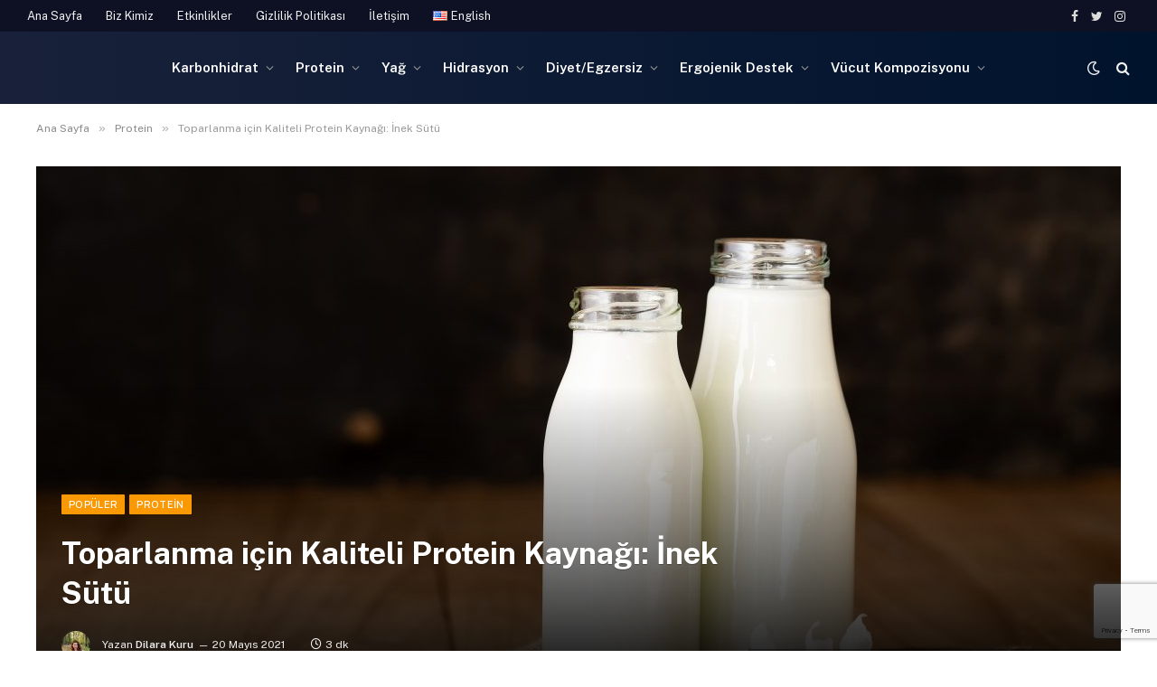

--- FILE ---
content_type: text/html; charset=UTF-8
request_url: https://www.egzersizdebeslenme.com/tr/toparlanma-icin-kaliteli-protein-kaynagi-inek-sutu/
body_size: 19472
content:

<!DOCTYPE html>
<html lang="tr-TR" class="s-light site-s-light">

<head>

	<meta charset="UTF-8" />
	<meta name="viewport" content="width=device-width, initial-scale=1" />
	<title>Toparlanma için Kaliteli Protein Kaynağı: İnek Sütü &#8211; Egzersizde Beslenme</title>
<meta name='robots' content='max-image-preview:large' />
<link rel="alternate" href="https://www.egzersizdebeslenme.com/tr/toparlanma-icin-kaliteli-protein-kaynagi-inek-sutu/" hreflang="tr" />
<link rel="alternate" href="https://www.egzersizdebeslenme.com/en/high-quality-protein-source-for-recovery-cows-milk/" hreflang="en" />
<link rel='dns-prefetch' href='//www.egzersizdebeslenme.com' />
<link rel='dns-prefetch' href='//www.google.com' />
<link rel='dns-prefetch' href='//fonts.googleapis.com' />
<link rel='dns-prefetch' href='//s.w.org' />
<link rel="alternate" type="application/rss+xml" title="Egzersizde Beslenme &raquo; beslemesi" href="https://www.egzersizdebeslenme.com/tr/feed/" />
<link rel="alternate" type="application/rss+xml" title="Egzersizde Beslenme &raquo; yorum beslemesi" href="https://www.egzersizdebeslenme.com/tr/comments/feed/" />
<link rel="alternate" type="application/rss+xml" title="Egzersizde Beslenme &raquo; Toparlanma için Kaliteli Protein Kaynağı: İnek Sütü yorum beslemesi" href="https://www.egzersizdebeslenme.com/tr/toparlanma-icin-kaliteli-protein-kaynagi-inek-sutu/feed/" />
		<script type="text/javascript">
			window._wpemojiSettings = {"baseUrl":"https:\/\/s.w.org\/images\/core\/emoji\/13.0.1\/72x72\/","ext":".png","svgUrl":"https:\/\/s.w.org\/images\/core\/emoji\/13.0.1\/svg\/","svgExt":".svg","source":{"concatemoji":"https:\/\/www.egzersizdebeslenme.com\/wp-includes\/js\/wp-emoji-release.min.js?ver=5.7.14"}};
			!function(e,a,t){var n,r,o,i=a.createElement("canvas"),p=i.getContext&&i.getContext("2d");function s(e,t){var a=String.fromCharCode;p.clearRect(0,0,i.width,i.height),p.fillText(a.apply(this,e),0,0);e=i.toDataURL();return p.clearRect(0,0,i.width,i.height),p.fillText(a.apply(this,t),0,0),e===i.toDataURL()}function c(e){var t=a.createElement("script");t.src=e,t.defer=t.type="text/javascript",a.getElementsByTagName("head")[0].appendChild(t)}for(o=Array("flag","emoji"),t.supports={everything:!0,everythingExceptFlag:!0},r=0;r<o.length;r++)t.supports[o[r]]=function(e){if(!p||!p.fillText)return!1;switch(p.textBaseline="top",p.font="600 32px Arial",e){case"flag":return s([127987,65039,8205,9895,65039],[127987,65039,8203,9895,65039])?!1:!s([55356,56826,55356,56819],[55356,56826,8203,55356,56819])&&!s([55356,57332,56128,56423,56128,56418,56128,56421,56128,56430,56128,56423,56128,56447],[55356,57332,8203,56128,56423,8203,56128,56418,8203,56128,56421,8203,56128,56430,8203,56128,56423,8203,56128,56447]);case"emoji":return!s([55357,56424,8205,55356,57212],[55357,56424,8203,55356,57212])}return!1}(o[r]),t.supports.everything=t.supports.everything&&t.supports[o[r]],"flag"!==o[r]&&(t.supports.everythingExceptFlag=t.supports.everythingExceptFlag&&t.supports[o[r]]);t.supports.everythingExceptFlag=t.supports.everythingExceptFlag&&!t.supports.flag,t.DOMReady=!1,t.readyCallback=function(){t.DOMReady=!0},t.supports.everything||(n=function(){t.readyCallback()},a.addEventListener?(a.addEventListener("DOMContentLoaded",n,!1),e.addEventListener("load",n,!1)):(e.attachEvent("onload",n),a.attachEvent("onreadystatechange",function(){"complete"===a.readyState&&t.readyCallback()})),(n=t.source||{}).concatemoji?c(n.concatemoji):n.wpemoji&&n.twemoji&&(c(n.twemoji),c(n.wpemoji)))}(window,document,window._wpemojiSettings);
		</script>
		<style type="text/css">
img.wp-smiley,
img.emoji {
	display: inline !important;
	border: none !important;
	box-shadow: none !important;
	height: 1em !important;
	width: 1em !important;
	margin: 0 .07em !important;
	vertical-align: -0.1em !important;
	background: none !important;
	padding: 0 !important;
}
</style>
	<link rel='stylesheet' id='wp-block-library-css'  href='https://www.egzersizdebeslenme.com/wp-includes/css/dist/block-library/style.min.css?ver=5.7.14' type='text/css' media='all' />
<link rel='stylesheet' id='BNS-Corner-Logo-Style-css'  href='https://www.egzersizdebeslenme.com/wp-content/plugins/bns-corner-logo/bns-corner-logo-style.css?ver=2.2' type='text/css' media='screen' />
<link rel='stylesheet' id='contact-form-7-css'  href='https://www.egzersizdebeslenme.com/wp-content/plugins/contact-form-7/includes/css/styles.css?ver=5.4.1' type='text/css' media='all' />
<link rel='stylesheet' id='smartmag-core-css'  href='https://www.egzersizdebeslenme.com/wp-content/themes/smart-mag/style.css?ver=5.2.0' type='text/css' media='all' />
<style id='smartmag-core-inline-css' type='text/css'>
:root { --c-main: #fb9904;
--c-main-rgb: 251,153,4; }
.s-dark body { background-color: #0e1123; }
.smart-head-main .smart-head-top { --head-h: 35px; background-color: #0e1123; }
.s-dark .smart-head-main .smart-head-top,
.smart-head-main .s-dark.smart-head-top { background-color: #0e1123; }
.smart-head-main .smart-head-mid { --head-h: 80px; background: linear-gradient(-90deg, #00132d 0%, #19213a 100%); }
.s-dark .smart-head-main .smart-head-mid,
.smart-head-main .s-dark.smart-head-mid { background-color: #081736; }
.navigation-main .menu > li > a { font-size: 15px; letter-spacing: 0em; }
.navigation-main { --nav-items-space: 12px; }
.nav-hov-b .menu > li > a:before { border-width: 3px; }
.s-dark .navigation-main { --c-nav: #ffffff; }
.s-dark .navigation { --c-nav-blip: #969696; --c-nav-hov-bg: rgba(255,255,255,0.01); --c-nav-drop-bg: #00132d; --c-nav-drop-hov-bg: rgba(255,255,255,0.03); }
.smart-head-mobile .smart-head-mid { --head-h: 70px; }
.s-dark .smart-head-mobile .smart-head-mid,
.smart-head-mobile .s-dark.smart-head-mid { background-color: #141c2b; }
.s-dark .off-canvas, .off-canvas.s-dark { background-color: #0b1321; }
.navigation-small { margin-left: calc(-1 * var(--nav-items-space)); }
.smart-head-mobile { --search-icon-size: 15px; }
.smart-head-mobile .scheme-switcher { --icons-size: 15px; --item-mr: 5px; }
.smart-head-mobile .offcanvas-toggle { transform: scale(0.8); }
.main-footer .upper-footer { background-color: #20273e; }
.s-dark .upper-footer { background-color: #20273e; }
.upper-footer > .wrap { padding-top: 50px; padding-bottom: 70px; }
.main-footer .lower-footer { background-color: #00132d; }
.s-dark .lower-footer { background-color: #00132d; }
.category .feat-grid { --main-ratio: 3; }
@media (min-width: 940px) and (max-width: 1200px) { .navigation-main .menu > li > a { font-size: calc(10px + (15px - 10px) * .7); } }


</style>
<link rel='stylesheet' id='smartmag-fonts-css'  href='https://fonts.googleapis.com/css?family=Public+Sans%3A400%2C400i%2C500%2C600%2C700' type='text/css' media='all' />
<link rel='stylesheet' id='magnific-popup-css'  href='https://www.egzersizdebeslenme.com/wp-content/themes/smart-mag/css/lightbox.css?ver=5.2.0' type='text/css' media='all' />
<link rel='stylesheet' id='smartmag-icons-css'  href='https://www.egzersizdebeslenme.com/wp-content/themes/smart-mag/css/icons/icons.css?ver=5.2.0' type='text/css' media='all' />
<link rel='stylesheet' id='smart-mag-child-css'  href='https://www.egzersizdebeslenme.com/wp-content/themes/smart-mag-child/style.css?ver=1.0' type='text/css' media='all' />
<script type='text/javascript' src='https://www.egzersizdebeslenme.com/wp-includes/js/jquery/jquery.min.js?ver=3.5.1' id='jquery-core-js'></script>
<script type='text/javascript' src='https://www.egzersizdebeslenme.com/wp-includes/js/jquery/jquery-migrate.min.js?ver=3.3.2' id='jquery-migrate-js'></script>
<script type='text/javascript' id='smartmag-theme-js-extra'>
/* <![CDATA[ */
var Bunyad = {"ajaxurl":"https:\/\/www.egzersizdebeslenme.com\/wp-admin\/admin-ajax.php"};
/* ]]> */
</script>
<script type='text/javascript' src='https://www.egzersizdebeslenme.com/wp-content/themes/smart-mag/js/theme.js?ver=5.2.0' id='smartmag-theme-js'></script>
<script type='text/javascript' src='https://www.egzersizdebeslenme.com/wp-content/themes/smart-mag/js/float-share.js?ver=5.2.0' id='smartmag-float-share-js'></script>
<link rel="https://api.w.org/" href="https://www.egzersizdebeslenme.com/wp-json/" /><link rel="alternate" type="application/json" href="https://www.egzersizdebeslenme.com/wp-json/wp/v2/posts/980" /><link rel="EditURI" type="application/rsd+xml" title="RSD" href="https://www.egzersizdebeslenme.com/xmlrpc.php?rsd" />
<link rel="wlwmanifest" type="application/wlwmanifest+xml" href="https://www.egzersizdebeslenme.com/wp-includes/wlwmanifest.xml" /> 
<meta name="generator" content="WordPress 5.7.14" />
<link rel="canonical" href="https://www.egzersizdebeslenme.com/tr/toparlanma-icin-kaliteli-protein-kaynagi-inek-sutu/" />
<link rel='shortlink' href='https://www.egzersizdebeslenme.com/?p=980' />
<link rel="alternate" type="application/json+oembed" href="https://www.egzersizdebeslenme.com/wp-json/oembed/1.0/embed?url=https%3A%2F%2Fwww.egzersizdebeslenme.com%2Ftr%2Ftoparlanma-icin-kaliteli-protein-kaynagi-inek-sutu%2F" />
<link rel="alternate" type="text/xml+oembed" href="https://www.egzersizdebeslenme.com/wp-json/oembed/1.0/embed?url=https%3A%2F%2Fwww.egzersizdebeslenme.com%2Ftr%2Ftoparlanma-icin-kaliteli-protein-kaynagi-inek-sutu%2F&#038;format=xml" />

		<script>
		var BunyadSchemeKey = 'bunyad-scheme';
		(() => {
			const d = document.documentElement;
			const c = d.classList;
			const scheme = localStorage.getItem(BunyadSchemeKey);
			if (scheme) {
				d.dataset.origClass = c;
				scheme === 'dark' ? c.remove('s-light', 'site-s-light') : c.remove('s-dark', 'site-s-dark');
				c.add('site-s-' + scheme, 's-' + scheme);
			}
		})();
		</script>
		<!-- Global site tag (gtag.js) - Google Analytics -->
<script async src="https://www.googletagmanager.com/gtag/js?id=G-E6LTFXQXGG"></script>
<script>
  window.dataLayer = window.dataLayer || [];
  function gtag(){dataLayer.push(arguments);}
  gtag('js', new Date());

  gtag('config', 'G-E6LTFXQXGG');
</script><link rel="icon" href="https://www.egzersizdebeslenme.com/wp-content/uploads/2021/05/cropped-favicon-32x32.png" sizes="32x32" />
<link rel="icon" href="https://www.egzersizdebeslenme.com/wp-content/uploads/2021/05/cropped-favicon-192x192.png" sizes="192x192" />
<link rel="apple-touch-icon" href="https://www.egzersizdebeslenme.com/wp-content/uploads/2021/05/cropped-favicon-180x180.png" />
<meta name="msapplication-TileImage" content="https://www.egzersizdebeslenme.com/wp-content/uploads/2021/05/cropped-favicon-270x270.png" />


<style>
    .table-responsive table{
        border-collapse: collapse;
        border-spacing: 0;
        table-layout: auto;
        padding: 0;
        width: 100%;
        max-width: 100%;
        margin: 0 auto 20px auto;
    }

    .table-responsive {
        overflow-x: auto;
        min-height: 0.01%;
        margin-bottom: 20px;
    }

    .table-responsive::-webkit-scrollbar {
        width: 10px;
        height: 10px;
    }
    .table-responsive::-webkit-scrollbar-thumb {
        background: #dddddd;
        border-radius: 2px;
    }
    .table-responsive::-webkit-scrollbar-track-piece {
        background: #fff;
    }

    @media (max-width: 992px) {
        .table-responsive table{
            width: auto!important;
            margin:0 auto 15px auto!important;
        }
    }

    @media screen and (max-width: 767px) {
        .table-responsive {
            width: 100%;
            margin-bottom: 15px;
            overflow-y: hidden;
            -ms-overflow-style: -ms-autohiding-scrollbar;
        }
        .table-responsive::-webkit-scrollbar {
            width: 5px;
            height: 5px;
        }

    }

</style>

    

</head>

<body class="post-template-default single single-post postid-980 single-format-standard post-layout-cover post-cat-7 has-lb has-lb-sm has-sb-sep layout-normal elementor-default elementor-kit-1413">



<div class="main-wrap">

	
<div class="off-canvas-backdrop"></div>
<div class="mobile-menu-container off-canvas s-dark" id="off-canvas">

	<div class="off-canvas-head">
		<a href="#" class="close"><i class="tsi tsi-times"></i></a>

		<div class="ts-logo">
					</div>
	</div>

	<div class="off-canvas-content">

		
			<ul id="menu-kategoriler" class="mobile-menu"><li id="menu-item-285" class="menu-item menu-item-type-taxonomy menu-item-object-category menu-item-285"><a href="https://www.egzersizdebeslenme.com/tr/category/karbonhidrat/">Karbonhidrat</a></li>
<li id="menu-item-1038" class="menu-item menu-item-type-taxonomy menu-item-object-category current-post-ancestor current-menu-parent current-post-parent menu-item-1038"><a href="https://www.egzersizdebeslenme.com/tr/category/protein/">Protein</a></li>
<li id="menu-item-282" class="menu-item menu-item-type-taxonomy menu-item-object-category menu-item-282"><a href="https://www.egzersizdebeslenme.com/tr/category/yag/">Yağ</a></li>
<li id="menu-item-284" class="menu-item menu-item-type-taxonomy menu-item-object-category menu-item-284"><a href="https://www.egzersizdebeslenme.com/tr/category/hidrasyon/">Hidrasyon</a></li>
<li id="menu-item-292" class="menu-item menu-item-type-taxonomy menu-item-object-category menu-item-292"><a href="https://www.egzersizdebeslenme.com/tr/category/diyet/">Diyet/Egzersiz</a></li>
<li id="menu-item-308" class="menu-item menu-item-type-taxonomy menu-item-object-category menu-item-has-children menu-item-308"><a href="https://www.egzersizdebeslenme.com/tr/category/ergojenik-destek/">Ergojenik Destek</a>
<ul class="sub-menu">
	<li id="menu-item-312" class="menu-item menu-item-type-taxonomy menu-item-object-category menu-item-312"><a href="https://www.egzersizdebeslenme.com/tr/category/ergojenik-destek/kafein/">Kafein</a></li>
</ul>
</li>
<li id="menu-item-290" class="menu-item menu-item-type-taxonomy menu-item-object-category menu-item-290"><a href="https://www.egzersizdebeslenme.com/tr/category/vucut-kompozisyonu/">Vücut Kompozisyonu</a></li>
</ul>
		
					<div class="off-canvas-widgets">
				<div id="nav_menu-3" class="widget widget_nav_menu"><div class="menu-statik-sayfalar-container"><ul id="menu-statik-sayfalar" class="menu"><li id="menu-item-565" class="menu-item menu-item-type-post_type menu-item-object-page menu-item-home menu-item-565"><a href="https://www.egzersizdebeslenme.com/tr/ana-sayfa/">Ana Sayfa</a></li>
<li id="menu-item-18" class="menu-item menu-item-type-post_type menu-item-object-page menu-item-18"><a href="https://www.egzersizdebeslenme.com/tr/biz-kimiz/">Biz Kimiz</a></li>
<li id="menu-item-147" class="menu-item menu-item-type-taxonomy menu-item-object-category menu-item-147"><a href="https://www.egzersizdebeslenme.com/tr/category/etkinlikler/">Etkinlikler</a></li>
<li id="menu-item-1010" class="menu-item menu-item-type-post_type menu-item-object-page menu-item-privacy-policy menu-item-1010"><a href="https://www.egzersizdebeslenme.com/tr/gizlilik-politikasi/">Gizlilik Politikası</a></li>
<li id="menu-item-17" class="menu-item menu-item-type-post_type menu-item-object-page menu-item-17"><a href="https://www.egzersizdebeslenme.com/tr/iletisim/">İletişim</a></li>
<li id="menu-item-718-en" class="lang-item lang-item-53 lang-item-en lang-item-first menu-item menu-item-type-custom menu-item-object-custom menu-item-718-en"><a href="https://www.egzersizdebeslenme.com/en/high-quality-protein-source-for-recovery-cows-milk/" hreflang="en-US" lang="en-US"><img src="[data-uri]" alt="English" width="16" height="11" style="width: 16px; height: 11px;" /><span style="margin-left:0.3em;">English</span></a></li>
</ul></div></div>			</div>
		
		
		<div class="spc-social spc-social-b smart-head-social">
		
			
				<a href="https://www.facebook.com/egzersizde.beslenme.1/" class="link s-facebook" target="_blank" rel="noopener">
					<i class="icon tsi tsi-facebook"></i>
					<span class="visuallyhidden">Facebook</span>
				</a>
									
			
				<a href="https://twitter.com/EBeslenme" class="link s-twitter" target="_blank" rel="noopener">
					<i class="icon tsi tsi-twitter"></i>
					<span class="visuallyhidden">Twitter</span>
				</a>
									
			
				<a href="https://www.instagram.com/egzersizdebeslenme/" class="link s-instagram" target="_blank" rel="noopener">
					<i class="icon tsi tsi-instagram"></i>
					<span class="visuallyhidden">Instagram</span>
				</a>
									
			
		</div>

		
	</div>

</div>
<div class="smart-head smart-head-a smart-head-main" id="smart-head" data-sticky="auto" data-sticky-type="smart">
	
	<div class="smart-head-row smart-head-top s-dark smart-head-row-full">

		<div class="inner full">

							
				<div class="items items-left ">
					<div class="nav-wrap">
		<nav class="navigation navigation-small nav-hov-a">
			<ul id="menu-statik-sayfalar-1" class="menu"><li class="menu-item menu-item-type-post_type menu-item-object-page menu-item-home menu-item-565"><a href="https://www.egzersizdebeslenme.com/tr/ana-sayfa/">Ana Sayfa</a></li>
<li class="menu-item menu-item-type-post_type menu-item-object-page menu-item-18"><a href="https://www.egzersizdebeslenme.com/tr/biz-kimiz/">Biz Kimiz</a></li>
<li class="menu-item menu-item-type-taxonomy menu-item-object-category menu-cat-3 menu-item-147"><a href="https://www.egzersizdebeslenme.com/tr/category/etkinlikler/">Etkinlikler</a></li>
<li class="menu-item menu-item-type-post_type menu-item-object-page menu-item-privacy-policy menu-item-1010"><a href="https://www.egzersizdebeslenme.com/tr/gizlilik-politikasi/">Gizlilik Politikası</a></li>
<li class="menu-item menu-item-type-post_type menu-item-object-page menu-item-17"><a href="https://www.egzersizdebeslenme.com/tr/iletisim/">İletişim</a></li>
<li class="lang-item lang-item-53 lang-item-en lang-item-first menu-item menu-item-type-custom menu-item-object-custom menu-item-718-en"><a href="https://www.egzersizdebeslenme.com/en/high-quality-protein-source-for-recovery-cows-milk/" hreflang="en-US" lang="en-US"><img src="[data-uri]" alt="English" width="16" height="11" style="width: 16px; height: 11px;" /><span style="margin-left:0.3em;">English</span></a></li>
</ul>		</nav>
	</div>
				</div>

							
				<div class="items items-center empty">
								</div>

							
				<div class="items items-right ">
				
		<div class="spc-social spc-social-a smart-head-social">
		
			
				<a href="https://www.facebook.com/egzersizde.beslenme.1/" class="link s-facebook" target="_blank" rel="noopener">
					<i class="icon tsi tsi-facebook"></i>
					<span class="visuallyhidden">Facebook</span>
				</a>
									
			
				<a href="https://twitter.com/EBeslenme" class="link s-twitter" target="_blank" rel="noopener">
					<i class="icon tsi tsi-twitter"></i>
					<span class="visuallyhidden">Twitter</span>
				</a>
									
			
				<a href="https://www.instagram.com/egzersizdebeslenme/" class="link s-instagram" target="_blank" rel="noopener">
					<i class="icon tsi tsi-instagram"></i>
					<span class="visuallyhidden">Instagram</span>
				</a>
									
			
		</div>

						</div>

						
		</div>
	</div>

	
	<div class="smart-head-row smart-head-mid smart-head-row-3 s-dark has-center-nav smart-head-row-full">

		<div class="inner full">

							
				<div class="items items-left ">
					<a href="https://www.egzersizdebeslenme.com/tr/ana-sayfa/" title="Egzersizde Beslenme" rel="home" class="logo-link ts-logo">
		<span>
			
				
					
					<img src="https://egzersizdebeslenme.com/wp-content/uploads/2021/05/logo-full.svg" class="logo-image" alt="Egzersizde Beslenme" />

									 
					</span>
	</a>				</div>

							
				<div class="items items-center ">
					<div class="nav-wrap">
		<nav class="navigation navigation-main nav-hov-b">
			<ul id="menu-kategoriler-1" class="menu"><li class="menu-item menu-item-type-taxonomy menu-item-object-category menu-cat-8 menu-item-has-children item-mega-menu menu-item-285"><a href="https://www.egzersizdebeslenme.com/tr/category/karbonhidrat/">Karbonhidrat</a>
<div class="sub-menu mega-menu mega-menu-a wrap">

		
	
	<section class="column recent-posts" data-columns="5">
					<div class="posts" data-id="8">

						<section class="block-wrap block-grid mb-none" data-id="1">

				
			<div class="block-content">
					
	<div class="loop loop-grid loop-grid-sm grid grid-5 md:grid-2 xs:grid-1">

					
<article class="l-post  grid-sm-post grid-post">

	
			<div class="media">

		
			<a href="https://www.egzersizdebeslenme.com/tr/karbonhidrat-yuklemesi-nedir/" class="image-link media-ratio ratio-16-9" title="Karbonhidrat Yüklemesi Nedir?"><span data-bgsrc="https://www.egzersizdebeslenme.com/wp-content/uploads/2021/05/Kapak-Fotograf-450x300.jpg" class="img bg-cover wp-post-image attachment-bunyad-medium size-bunyad-medium lazyload" data-bgset="https://www.egzersizdebeslenme.com/wp-content/uploads/2021/05/Kapak-Fotograf-450x300.jpg 450w, https://www.egzersizdebeslenme.com/wp-content/uploads/2021/05/Kapak-Fotograf-1024x683.jpg 1024w, https://www.egzersizdebeslenme.com/wp-content/uploads/2021/05/Kapak-Fotograf-768x512.jpg 768w, https://www.egzersizdebeslenme.com/wp-content/uploads/2021/05/Kapak-Fotograf.jpg 1080w" data-sizes="(max-width: 377px) 100vw, 377px"></span></a>			
			
			
			
		
		</div>
	

	
		<div class="content">

			<div class="post-meta post-meta-a has-below"><h2 class="is-title post-title"><a href="https://www.egzersizdebeslenme.com/tr/karbonhidrat-yuklemesi-nedir/">Karbonhidrat Yüklemesi Nedir?</a></h2><div class="post-meta-items meta-below"><span class="meta-item date"><span class="date-link"><time class="post-date" datetime="2021-05-20T14:30:25+03:00">20 Mayıs 2021</time></span></span></div></div>			
			
			
		</div>

	
</article>					
<article class="l-post  grid-sm-post grid-post">

	
			<div class="media">

		
			<a href="https://www.egzersizdebeslenme.com/tr/spor-icecekleri/" class="image-link media-ratio ratio-16-9" title="Spor İçecekleri"><span data-bgsrc="https://www.egzersizdebeslenme.com/wp-content/uploads/2021/03/fitness-shaker-bottle-ground_1262-5037.jpg" class="img bg-cover wp-post-image attachment-large size-large lazyload"></span></a>			
			
			
			
		
		</div>
	

	
		<div class="content">

			<div class="post-meta post-meta-a has-below"><h2 class="is-title post-title"><a href="https://www.egzersizdebeslenme.com/tr/spor-icecekleri/">Spor İçecekleri</a></h2><div class="post-meta-items meta-below"><span class="meta-item date"><span class="date-link"><time class="post-date" datetime="2021-05-20T11:51:00+03:00">20 Mayıs 2021</time></span></span></div></div>			
			
			
		</div>

	
</article>					
<article class="l-post  grid-sm-post grid-post">

	
			<div class="media">

		
			<a href="https://www.egzersizdebeslenme.com/tr/saglikli-spor-spor-icecekleri-1-aralik-2019/" class="image-link media-ratio ratio-16-9" title="Video: Sağlıklı Spor TV Programı &#8211; Spor İçecekleri"><span data-bgsrc="https://www.egzersizdebeslenme.com/wp-content/uploads/2021/05/Screen-Shot-2021-05-15-at-20.09.11-1024x536.png" class="img bg-cover wp-post-image attachment-large size-large lazyload" data-bgset="https://www.egzersizdebeslenme.com/wp-content/uploads/2021/05/Screen-Shot-2021-05-15-at-20.09.11-1024x536.png 1024w, https://www.egzersizdebeslenme.com/wp-content/uploads/2021/05/Screen-Shot-2021-05-15-at-20.09.11-300x157.png 300w, https://www.egzersizdebeslenme.com/wp-content/uploads/2021/05/Screen-Shot-2021-05-15-at-20.09.11-768x402.png 768w, https://www.egzersizdebeslenme.com/wp-content/uploads/2021/05/Screen-Shot-2021-05-15-at-20.09.11-1536x805.png 1536w, https://www.egzersizdebeslenme.com/wp-content/uploads/2021/05/Screen-Shot-2021-05-15-at-20.09.11-2048x1073.png 2048w, https://www.egzersizdebeslenme.com/wp-content/uploads/2021/05/Screen-Shot-2021-05-15-at-20.09.11-e1621192972992.png 1200w" data-sizes="(max-width: 377px) 100vw, 377px"></span></a>			
			
			
			
		
		</div>
	

	
		<div class="content">

			<div class="post-meta post-meta-a has-below"><h2 class="is-title post-title"><a href="https://www.egzersizdebeslenme.com/tr/saglikli-spor-spor-icecekleri-1-aralik-2019/">Video: Sağlıklı Spor TV Programı &#8211; Spor İçecekleri</a></h2><div class="post-meta-items meta-below"><span class="meta-item date"><span class="date-link"><time class="post-date" datetime="2019-12-01T22:21:26+03:00">1 Aralık 2019</time></span></span></div></div>			
			
			
		</div>

	
</article>					
<article class="l-post  grid-sm-post grid-post">

	
			<div class="media">

		
			<a href="https://www.egzersizdebeslenme.com/tr/video-saglikli-spor-tv-programi-spor-beslenmesi/" class="image-link media-ratio ratio-16-9" title="Video: Sağlıklı Spor TV Programı &#8211; Spor Beslenmesi"><span data-bgsrc="https://www.egzersizdebeslenme.com/wp-content/uploads/2021/05/Screen-Shot-2021-05-15-at-20.09.11-1024x536.png" class="img bg-cover wp-post-image attachment-large size-large lazyload" data-bgset="https://www.egzersizdebeslenme.com/wp-content/uploads/2021/05/Screen-Shot-2021-05-15-at-20.09.11-1024x536.png 1024w, https://www.egzersizdebeslenme.com/wp-content/uploads/2021/05/Screen-Shot-2021-05-15-at-20.09.11-300x157.png 300w, https://www.egzersizdebeslenme.com/wp-content/uploads/2021/05/Screen-Shot-2021-05-15-at-20.09.11-768x402.png 768w, https://www.egzersizdebeslenme.com/wp-content/uploads/2021/05/Screen-Shot-2021-05-15-at-20.09.11-1536x805.png 1536w, https://www.egzersizdebeslenme.com/wp-content/uploads/2021/05/Screen-Shot-2021-05-15-at-20.09.11-2048x1073.png 2048w, https://www.egzersizdebeslenme.com/wp-content/uploads/2021/05/Screen-Shot-2021-05-15-at-20.09.11-e1621192972992.png 1200w" data-sizes="(max-width: 377px) 100vw, 377px"></span></a>			
			
			
			
		
		</div>
	

	
		<div class="content">

			<div class="post-meta post-meta-a has-below"><h2 class="is-title post-title"><a href="https://www.egzersizdebeslenme.com/tr/video-saglikli-spor-tv-programi-spor-beslenmesi/">Video: Sağlıklı Spor TV Programı &#8211; Spor Beslenmesi</a></h2><div class="post-meta-items meta-below"><span class="meta-item date"><span class="date-link"><time class="post-date" datetime="2019-11-30T22:36:00+03:00">30 Kasım 2019</time></span></span></div></div>			
			
			
		</div>

	
</article>		
	</div>

		
			</div>

		</section>
					
			</div> <!-- .posts -->
		
			</section>

</div></li>
<li class="menu-item menu-item-type-taxonomy menu-item-object-category current-post-ancestor current-menu-parent current-post-parent menu-cat-7 menu-item-has-children item-mega-menu menu-item-1038"><a href="https://www.egzersizdebeslenme.com/tr/category/protein/">Protein</a>
<div class="sub-menu mega-menu mega-menu-a wrap">

		
	
	<section class="column recent-posts" data-columns="5">
					<div class="posts" data-id="7">

						<section class="block-wrap block-grid mb-none" data-id="2">

				
			<div class="block-content">
					
	<div class="loop loop-grid loop-grid-sm grid grid-5 md:grid-2 xs:grid-1">

					
<article class="l-post  grid-sm-post grid-post">

	
			<div class="media">

		
			<a href="https://www.egzersizdebeslenme.com/tr/losin-ve-kas-protein-sentezi/" class="image-link media-ratio ratio-16-9" title="Lösin ve Kas Protein Sentezi"><span data-bgsrc="https://www.egzersizdebeslenme.com/wp-content/uploads/2021/07/close-up-women-with-measuring-scoop-whey-protein-shaker-bottle-preparing-protein-shake_46370-2971-450x300.jpg" class="img bg-cover wp-post-image attachment-bunyad-medium size-bunyad-medium lazyload" data-bgset="https://www.egzersizdebeslenme.com/wp-content/uploads/2021/07/close-up-women-with-measuring-scoop-whey-protein-shaker-bottle-preparing-protein-shake_46370-2971-450x300.jpg 450w, https://www.egzersizdebeslenme.com/wp-content/uploads/2021/07/close-up-women-with-measuring-scoop-whey-protein-shaker-bottle-preparing-protein-shake_46370-2971.jpg 626w" data-sizes="(max-width: 377px) 100vw, 377px"></span></a>			
			
			
			
		
		</div>
	

	
		<div class="content">

			<div class="post-meta post-meta-a has-below"><h2 class="is-title post-title"><a href="https://www.egzersizdebeslenme.com/tr/losin-ve-kas-protein-sentezi/">Lösin ve Kas Protein Sentezi</a></h2><div class="post-meta-items meta-below"><span class="meta-item date"><span class="date-link"><time class="post-date" datetime="2021-07-08T20:14:12+03:00">8 Temmuz 2021</time></span></span></div></div>			
			
			
		</div>

	
</article>					
<article class="l-post  grid-sm-post grid-post">

	
			<div class="media">

		
			<a href="https://www.egzersizdebeslenme.com/tr/toparlanma-icin-kaliteli-protein-kaynagi-inek-sutu/" class="image-link media-ratio ratio-16-9" title="Toparlanma için Kaliteli Protein Kaynağı: İnek Sütü"><span data-bgsrc="https://www.egzersizdebeslenme.com/wp-content/uploads/2021/05/fresh-milk-bottle-glass-450x300.jpg" class="img bg-cover wp-post-image attachment-bunyad-medium size-bunyad-medium lazyload" data-bgset="https://www.egzersizdebeslenme.com/wp-content/uploads/2021/05/fresh-milk-bottle-glass-450x300.jpg 450w, https://www.egzersizdebeslenme.com/wp-content/uploads/2021/05/fresh-milk-bottle-glass-1024x683.jpg 1024w, https://www.egzersizdebeslenme.com/wp-content/uploads/2021/05/fresh-milk-bottle-glass-768x512.jpg 768w, https://www.egzersizdebeslenme.com/wp-content/uploads/2021/05/fresh-milk-bottle-glass-1536x1024.jpg 1536w, https://www.egzersizdebeslenme.com/wp-content/uploads/2021/05/fresh-milk-bottle-glass-2048x1365.jpg 2048w, https://www.egzersizdebeslenme.com/wp-content/uploads/2021/05/fresh-milk-bottle-glass-1200x800.jpg 1200w" data-sizes="(max-width: 377px) 100vw, 377px"></span></a>			
			
			
			
		
		</div>
	

	
		<div class="content">

			<div class="post-meta post-meta-a has-below"><h2 class="is-title post-title"><a href="https://www.egzersizdebeslenme.com/tr/toparlanma-icin-kaliteli-protein-kaynagi-inek-sutu/">Toparlanma için Kaliteli Protein Kaynağı: İnek Sütü</a></h2><div class="post-meta-items meta-below"><span class="meta-item date"><span class="date-link"><time class="post-date" datetime="2021-05-20T12:47:52+03:00">20 Mayıs 2021</time></span></span></div></div>			
			
			
		</div>

	
</article>		
	</div>

		
			</div>

		</section>
					
			</div> <!-- .posts -->
		
			</section>

</div></li>
<li class="menu-item menu-item-type-taxonomy menu-item-object-category menu-cat-6 menu-item-has-children item-mega-menu menu-item-282"><a href="https://www.egzersizdebeslenme.com/tr/category/yag/">Yağ</a>
<div class="sub-menu mega-menu mega-menu-a wrap">

		
	
	<section class="column recent-posts" data-columns="5">
					<div class="posts" data-id="6">

						<section class="block-wrap block-grid mb-none" data-id="3">

				
			<div class="block-content">
					
	<div class="loop loop-grid loop-grid-sm grid grid-5 md:grid-2 xs:grid-1">

					
<article class="l-post  grid-sm-post grid-post">

	
			<div class="media">

		
			<a href="https://www.egzersizdebeslenme.com/tr/fatmax-nedir/" class="image-link media-ratio ratio-16-9" title="Fatmax Nedir?"><span data-bgsrc="https://www.egzersizdebeslenme.com/wp-content/uploads/2021/03/male-feet-sneakers-running-treadmill-gym-exercise-concept-1024x683.jpg" class="img bg-cover wp-post-image attachment-large size-large lazyload" data-bgset="https://www.egzersizdebeslenme.com/wp-content/uploads/2021/03/male-feet-sneakers-running-treadmill-gym-exercise-concept-1024x683.jpg 1024w, https://www.egzersizdebeslenme.com/wp-content/uploads/2021/03/male-feet-sneakers-running-treadmill-gym-exercise-concept-768x512.jpg 768w, https://www.egzersizdebeslenme.com/wp-content/uploads/2021/03/male-feet-sneakers-running-treadmill-gym-exercise-concept-1536x1024.jpg 1536w, https://www.egzersizdebeslenme.com/wp-content/uploads/2021/03/male-feet-sneakers-running-treadmill-gym-exercise-concept-2048x1365.jpg 2048w" data-sizes="(max-width: 377px) 100vw, 377px"></span></a>			
			
			
			
		
		</div>
	

	
		<div class="content">

			<div class="post-meta post-meta-a has-below"><h2 class="is-title post-title"><a href="https://www.egzersizdebeslenme.com/tr/fatmax-nedir/">Fatmax Nedir?</a></h2><div class="post-meta-items meta-below"><span class="meta-item date"><span class="date-link"><time class="post-date" datetime="2021-05-20T15:15:00+03:00">20 Mayıs 2021</time></span></span></div></div>			
			
			
		</div>

	
</article>					
<article class="l-post  grid-sm-post grid-post">

	
			<div class="media">

		
			<a href="https://www.egzersizdebeslenme.com/tr/egzersiz-sirasinda-kadinlar-daha-cok-yag-yakiyor/" class="image-link media-ratio ratio-16-9" title="Egzersiz Sırasında Kadınlar Daha Çok Yağ Yakıyor"><span data-bgsrc="https://www.egzersizdebeslenme.com/wp-content/uploads/2021/03/man-and-woman.jpg" class="img bg-cover wp-post-image attachment-large size-large lazyload"></span></a>			
			
			
			
		
		</div>
	

	
		<div class="content">

			<div class="post-meta post-meta-a has-below"><h2 class="is-title post-title"><a href="https://www.egzersizdebeslenme.com/tr/egzersiz-sirasinda-kadinlar-daha-cok-yag-yakiyor/">Egzersiz Sırasında Kadınlar Daha Çok Yağ Yakıyor</a></h2><div class="post-meta-items meta-below"><span class="meta-item date"><span class="date-link"><time class="post-date" datetime="2021-05-20T10:00:16+03:00">20 Mayıs 2021</time></span></span></div></div>			
			
			
		</div>

	
</article>		
	</div>

		
			</div>

		</section>
					
			</div> <!-- .posts -->
		
			</section>

</div></li>
<li class="menu-item menu-item-type-taxonomy menu-item-object-category menu-cat-38 menu-item-has-children item-mega-menu menu-item-284"><a href="https://www.egzersizdebeslenme.com/tr/category/hidrasyon/">Hidrasyon</a>
<div class="sub-menu mega-menu mega-menu-a wrap">

		
	
	<section class="column recent-posts" data-columns="5">
					<div class="posts" data-id="38">

						<section class="block-wrap block-grid mb-none" data-id="4">

				
			<div class="block-content">
					
	<div class="loop loop-grid loop-grid-sm grid grid-5 md:grid-2 xs:grid-1">

					
<article class="l-post  grid-sm-post grid-post">

	
			<div class="media">

		
			<a href="https://www.egzersizdebeslenme.com/tr/spor-icecekleri/" class="image-link media-ratio ratio-16-9" title="Spor İçecekleri"><span data-bgsrc="https://www.egzersizdebeslenme.com/wp-content/uploads/2021/03/fitness-shaker-bottle-ground_1262-5037.jpg" class="img bg-cover wp-post-image attachment-large size-large lazyload"></span></a>			
			
			
			
		
		</div>
	

	
		<div class="content">

			<div class="post-meta post-meta-a has-below"><h2 class="is-title post-title"><a href="https://www.egzersizdebeslenme.com/tr/spor-icecekleri/">Spor İçecekleri</a></h2><div class="post-meta-items meta-below"><span class="meta-item date"><span class="date-link"><time class="post-date" datetime="2021-05-20T11:51:00+03:00">20 Mayıs 2021</time></span></span></div></div>			
			
			
		</div>

	
</article>					
<article class="l-post  grid-sm-post grid-post">

	
			<div class="media">

		
			<a href="https://www.egzersizdebeslenme.com/tr/sporcularda-hidrasyonun-onemi/" class="image-link media-ratio ratio-16-9" title="Sporcularda Hidrasyonun Sağlanması"><span data-bgsrc="https://www.egzersizdebeslenme.com/wp-content/uploads/2021/05/bottle-water-plank-park_53876-94725-450x300.jpg" class="img bg-cover wp-post-image attachment-bunyad-medium size-bunyad-medium lazyload" data-bgset="https://www.egzersizdebeslenme.com/wp-content/uploads/2021/05/bottle-water-plank-park_53876-94725-450x300.jpg 450w, https://www.egzersizdebeslenme.com/wp-content/uploads/2021/05/bottle-water-plank-park_53876-94725.jpg 626w" data-sizes="(max-width: 377px) 100vw, 377px"></span></a>			
			
			
			
		
		</div>
	

	
		<div class="content">

			<div class="post-meta post-meta-a has-below"><h2 class="is-title post-title"><a href="https://www.egzersizdebeslenme.com/tr/sporcularda-hidrasyonun-onemi/">Sporcularda Hidrasyonun Sağlanması</a></h2><div class="post-meta-items meta-below"><span class="meta-item date"><span class="date-link"><time class="post-date" datetime="2021-05-20T10:49:00+03:00">20 Mayıs 2021</time></span></span></div></div>			
			
			
		</div>

	
</article>					
<article class="l-post  grid-sm-post grid-post">

	
			<div class="media">

		
			<a href="https://www.egzersizdebeslenme.com/tr/saglikli-spor-spor-icecekleri-1-aralik-2019/" class="image-link media-ratio ratio-16-9" title="Video: Sağlıklı Spor TV Programı &#8211; Spor İçecekleri"><span data-bgsrc="https://www.egzersizdebeslenme.com/wp-content/uploads/2021/05/Screen-Shot-2021-05-15-at-20.09.11-1024x536.png" class="img bg-cover wp-post-image attachment-large size-large lazyload" data-bgset="https://www.egzersizdebeslenme.com/wp-content/uploads/2021/05/Screen-Shot-2021-05-15-at-20.09.11-1024x536.png 1024w, https://www.egzersizdebeslenme.com/wp-content/uploads/2021/05/Screen-Shot-2021-05-15-at-20.09.11-300x157.png 300w, https://www.egzersizdebeslenme.com/wp-content/uploads/2021/05/Screen-Shot-2021-05-15-at-20.09.11-768x402.png 768w, https://www.egzersizdebeslenme.com/wp-content/uploads/2021/05/Screen-Shot-2021-05-15-at-20.09.11-1536x805.png 1536w, https://www.egzersizdebeslenme.com/wp-content/uploads/2021/05/Screen-Shot-2021-05-15-at-20.09.11-2048x1073.png 2048w, https://www.egzersizdebeslenme.com/wp-content/uploads/2021/05/Screen-Shot-2021-05-15-at-20.09.11-e1621192972992.png 1200w" data-sizes="(max-width: 377px) 100vw, 377px"></span></a>			
			
			
			
		
		</div>
	

	
		<div class="content">

			<div class="post-meta post-meta-a has-below"><h2 class="is-title post-title"><a href="https://www.egzersizdebeslenme.com/tr/saglikli-spor-spor-icecekleri-1-aralik-2019/">Video: Sağlıklı Spor TV Programı &#8211; Spor İçecekleri</a></h2><div class="post-meta-items meta-below"><span class="meta-item date"><span class="date-link"><time class="post-date" datetime="2019-12-01T22:21:26+03:00">1 Aralık 2019</time></span></span></div></div>			
			
			
		</div>

	
</article>		
	</div>

		
			</div>

		</section>
					
			</div> <!-- .posts -->
		
			</section>

</div></li>
<li class="menu-item menu-item-type-taxonomy menu-item-object-category menu-cat-46 menu-item-has-children item-mega-menu menu-item-292"><a href="https://www.egzersizdebeslenme.com/tr/category/diyet/">Diyet/Egzersiz</a>
<div class="sub-menu mega-menu mega-menu-a wrap">

		
	
	<section class="column recent-posts" data-columns="5">
					<div class="posts" data-id="46">

						<section class="block-wrap block-grid mb-none" data-id="5">

				
			<div class="block-content">
					
	<div class="loop loop-grid loop-grid-sm grid grid-5 md:grid-2 xs:grid-1">

					
<article class="l-post  grid-sm-post grid-post">

	
			<div class="media">

		
			<a href="https://www.egzersizdebeslenme.com/tr/egzersiz-ve-speksin/" class="image-link media-ratio ratio-16-9" title="Egzersiz ve Speksin"><span data-bgsrc="https://www.egzersizdebeslenme.com/wp-content/uploads/2023/03/silhouette-young-fitness-man-running-sunrise-1.jpg" class="img bg-cover wp-post-image attachment-large size-large lazyload"></span></a>			
			
			
			
		
		</div>
	

	
		<div class="content">

			<div class="post-meta post-meta-a has-below"><h2 class="is-title post-title"><a href="https://www.egzersizdebeslenme.com/tr/egzersiz-ve-speksin/">Egzersiz ve Speksin</a></h2><div class="post-meta-items meta-below"><span class="meta-item date"><span class="date-link"><time class="post-date" datetime="2023-03-06T12:28:38+03:00">6 Mart 2023</time></span></span></div></div>			
			
			
		</div>

	
</article>					
<article class="l-post  grid-sm-post grid-post">

	
			<div class="media">

		
			<a href="https://www.egzersizdebeslenme.com/tr/spor-yaralanmalarinda-beslenme-ilkeleri/" class="image-link media-ratio ratio-16-9" title="Spor Yaralanmalarında Beslenme İlkeleri"><span data-bgsrc="https://www.egzersizdebeslenme.com/wp-content/uploads/2021/07/male-athlete-feeling-sore-touching-his-knee-dark-gym_317809-3435-450x300.jpg" class="img bg-cover wp-post-image attachment-bunyad-medium size-bunyad-medium lazyload" data-bgset="https://www.egzersizdebeslenme.com/wp-content/uploads/2021/07/male-athlete-feeling-sore-touching-his-knee-dark-gym_317809-3435-450x300.jpg 450w, https://www.egzersizdebeslenme.com/wp-content/uploads/2021/07/male-athlete-feeling-sore-touching-his-knee-dark-gym_317809-3435.jpg 626w" data-sizes="(max-width: 377px) 100vw, 377px"></span></a>			
			
			
			
		
		</div>
	

	
		<div class="content">

			<div class="post-meta post-meta-a has-below"><h2 class="is-title post-title"><a href="https://www.egzersizdebeslenme.com/tr/spor-yaralanmalarinda-beslenme-ilkeleri/">Spor Yaralanmalarında Beslenme İlkeleri</a></h2><div class="post-meta-items meta-below"><span class="meta-item date"><span class="date-link"><time class="post-date" datetime="2021-07-14T01:02:33+03:00">14 Temmuz 2021</time></span></span></div></div>			
			
			
		</div>

	
</article>					
<article class="l-post  grid-sm-post grid-post">

	
			<div class="media">

		
			<a href="https://www.egzersizdebeslenme.com/tr/vejetaryen-sporcularin-beslenmesi/" class="image-link media-ratio ratio-16-9" title="Vejetaryen Sporcuların Beslenmesi"><span data-bgsrc="https://www.egzersizdebeslenme.com/wp-content/uploads/2021/03/variety-fresh-tasty-vegetables-dark-background-min-1024x683.jpg" class="img bg-cover wp-post-image attachment-large size-large lazyload" data-bgset="https://www.egzersizdebeslenme.com/wp-content/uploads/2021/03/variety-fresh-tasty-vegetables-dark-background-min-1024x683.jpg 1024w, https://www.egzersizdebeslenme.com/wp-content/uploads/2021/03/variety-fresh-tasty-vegetables-dark-background-min-768x512.jpg 768w, https://www.egzersizdebeslenme.com/wp-content/uploads/2021/03/variety-fresh-tasty-vegetables-dark-background-min-1536x1024.jpg 1536w, https://www.egzersizdebeslenme.com/wp-content/uploads/2021/03/variety-fresh-tasty-vegetables-dark-background-min-2048x1365.jpg 2048w" data-sizes="(max-width: 377px) 100vw, 377px"></span></a>			
			
			
			
		
		</div>
	

	
		<div class="content">

			<div class="post-meta post-meta-a has-below"><h2 class="is-title post-title"><a href="https://www.egzersizdebeslenme.com/tr/vejetaryen-sporcularin-beslenmesi/">Vejetaryen Sporcuların Beslenmesi</a></h2><div class="post-meta-items meta-below"><span class="meta-item date"><span class="date-link"><time class="post-date" datetime="2021-05-20T15:00:00+03:00">20 Mayıs 2021</time></span></span></div></div>			
			
			
		</div>

	
</article>					
<article class="l-post  grid-sm-post grid-post">

	
			<div class="media">

		
			<a href="https://www.egzersizdebeslenme.com/tr/siklet-sporlarinda-hizli-kilo-dusme/" class="image-link media-ratio ratio-16-9" title="Mücadele Sporlarında Hızlı Kilo Düşme"><span data-bgsrc="https://www.egzersizdebeslenme.com/wp-content/uploads/2021/03/two-professional-boxer-boxing-black-smoky_155003-14259.jpg" class="img bg-cover wp-post-image attachment-large size-large lazyload"></span></a>			
			
			
			
		
		</div>
	

	
		<div class="content">

			<div class="post-meta post-meta-a has-below"><h2 class="is-title post-title"><a href="https://www.egzersizdebeslenme.com/tr/siklet-sporlarinda-hizli-kilo-dusme/">Mücadele Sporlarında Hızlı Kilo Düşme</a></h2><div class="post-meta-items meta-below"><span class="meta-item date"><span class="date-link"><time class="post-date" datetime="2021-05-20T14:47:53+03:00">20 Mayıs 2021</time></span></span></div></div>			
			
			
		</div>

	
</article>					
<article class="l-post  grid-sm-post grid-post">

	
			<div class="media">

		
			<a href="https://www.egzersizdebeslenme.com/tr/bagirsak-antrenmani-aka-train-the-gut/" class="image-link media-ratio ratio-16-9" title="Bağırsak Antrenmanı"><span data-bgsrc="https://www.egzersizdebeslenme.com/wp-content/uploads/2021/05/woman-with-illuminated-large-intestine-450x124.jpg" class="img bg-cover wp-post-image attachment-bunyad-medium size-bunyad-medium lazyload" data-bgset="https://www.egzersizdebeslenme.com/wp-content/uploads/2021/05/woman-with-illuminated-large-intestine-1024x282.jpg 1024w, https://www.egzersizdebeslenme.com/wp-content/uploads/2021/05/woman-with-illuminated-large-intestine-768x211.jpg 768w, https://www.egzersizdebeslenme.com/wp-content/uploads/2021/05/woman-with-illuminated-large-intestine-1536x423.jpg 1536w, https://www.egzersizdebeslenme.com/wp-content/uploads/2021/05/woman-with-illuminated-large-intestine-2048x564.jpg 2048w, https://www.egzersizdebeslenme.com/wp-content/uploads/2021/05/woman-with-illuminated-large-intestine-1200x330.jpg 1200w" data-sizes="(max-width: 377px) 100vw, 377px"></span></a>			
			
			
			
		
		</div>
	

	
		<div class="content">

			<div class="post-meta post-meta-a has-below"><h2 class="is-title post-title"><a href="https://www.egzersizdebeslenme.com/tr/bagirsak-antrenmani-aka-train-the-gut/">Bağırsak Antrenmanı</a></h2><div class="post-meta-items meta-below"><span class="meta-item date"><span class="date-link"><time class="post-date" datetime="2021-05-20T10:00:00+03:00">20 Mayıs 2021</time></span></span></div></div>			
			
			
		</div>

	
</article>		
	</div>

		
			</div>

		</section>
					
			</div> <!-- .posts -->
		
			</section>

</div></li>
<li class="menu-item menu-item-type-taxonomy menu-item-object-category menu-item-has-children menu-cat-47 menu-item-has-children item-mega-menu menu-item-308"><a href="https://www.egzersizdebeslenme.com/tr/category/ergojenik-destek/">Ergojenik Destek</a>
<div class="sub-menu mega-menu mega-menu-a wrap">

		
	<div class="column sub-cats">
		
		<ol class="sub-nav">
							
				<li class="menu-item menu-item-type-taxonomy menu-item-object-category menu-cat-48 menu-item-312"><a href="https://www.egzersizdebeslenme.com/tr/category/ergojenik-destek/kafein/">Kafein</a></li>
				
						
			<li class="menu-item view-all menu-cat-47"><a href="https://www.egzersizdebeslenme.com/tr/category/ergojenik-destek/">Hepsini Göster</a></li>
		</ol>
	
	</div>
	

		
	
	<section class="column recent-posts" data-columns="4">
					<div class="posts" data-id="48">

						<section class="block-wrap block-grid cols-gap-sm mb-none" data-id="6">

				
			<div class="block-content">
					
	<div class="loop loop-grid loop-grid-sm grid grid-4 md:grid-2 xs:grid-1">

					
<article class="l-post  grid-sm-post grid-post">

	
			<div class="media">

		
			<a href="https://www.egzersizdebeslenme.com/tr/kafein-spor-performansini-gelistirir-mi/" class="image-link media-ratio ratio-16-9" title="Kafein Spor Performansını Geliştirir mi?"><span data-bgsrc="https://www.egzersizdebeslenme.com/wp-content/uploads/2021/03/cup-fresh-made-coffee-served-cup-1024x496.jpg" class="img bg-cover wp-post-image attachment-large size-large lazyload" data-bgset="https://www.egzersizdebeslenme.com/wp-content/uploads/2021/03/cup-fresh-made-coffee-served-cup-1024x496.jpg 1024w, https://www.egzersizdebeslenme.com/wp-content/uploads/2021/03/cup-fresh-made-coffee-served-cup-768x372.jpg 768w, https://www.egzersizdebeslenme.com/wp-content/uploads/2021/03/cup-fresh-made-coffee-served-cup-1536x745.jpg 1536w, https://www.egzersizdebeslenme.com/wp-content/uploads/2021/03/cup-fresh-made-coffee-served-cup-2048x993.jpg 2048w" data-sizes="(max-width: 377px) 100vw, 377px"></span></a>			
			
			
			
		
		</div>
	

	
		<div class="content">

			<div class="post-meta post-meta-a has-below"><h2 class="is-title post-title"><a href="https://www.egzersizdebeslenme.com/tr/kafein-spor-performansini-gelistirir-mi/">Kafein Spor Performansını Geliştirir mi?</a></h2><div class="post-meta-items meta-below"><span class="meta-item date"><span class="date-link"><time class="post-date" datetime="2021-05-20T11:19:00+03:00">20 Mayıs 2021</time></span></span></div></div>			
			
			
		</div>

	
</article>					
<article class="l-post  grid-sm-post grid-post">

	
			<div class="media">

		
			<a href="https://www.egzersizdebeslenme.com/tr/kafein-yag-oksidasyonunu-arttirir-mi/" class="image-link media-ratio ratio-16-9" title="Kafein Yağ Oksidasyonunu Arttırır mı?"><span data-bgsrc="https://www.egzersizdebeslenme.com/wp-content/uploads/2021/03/top-view-cup-coffee-with-copy-space-450x253.jpg" class="img bg-cover wp-post-image attachment-bunyad-medium size-bunyad-medium lazyload" data-bgset="https://www.egzersizdebeslenme.com/wp-content/uploads/2021/03/top-view-cup-coffee-with-copy-space-450x253.jpg 450w, https://www.egzersizdebeslenme.com/wp-content/uploads/2021/03/top-view-cup-coffee-with-copy-space-300x169.jpg 300w, https://www.egzersizdebeslenme.com/wp-content/uploads/2021/03/top-view-cup-coffee-with-copy-space-1024x576.jpg 1024w, https://www.egzersizdebeslenme.com/wp-content/uploads/2021/03/top-view-cup-coffee-with-copy-space-768x432.jpg 768w, https://www.egzersizdebeslenme.com/wp-content/uploads/2021/03/top-view-cup-coffee-with-copy-space-1536x864.jpg 1536w, https://www.egzersizdebeslenme.com/wp-content/uploads/2021/03/top-view-cup-coffee-with-copy-space-2048x1152.jpg 2048w, https://www.egzersizdebeslenme.com/wp-content/uploads/2021/03/top-view-cup-coffee-with-copy-space-150x84.jpg 150w, https://www.egzersizdebeslenme.com/wp-content/uploads/2021/03/top-view-cup-coffee-with-copy-space-1200x675.jpg 1200w" data-sizes="(max-width: 377px) 100vw, 377px"></span></a>			
			
			
			
		
		</div>
	

	
		<div class="content">

			<div class="post-meta post-meta-a has-below"><h2 class="is-title post-title"><a href="https://www.egzersizdebeslenme.com/tr/kafein-yag-oksidasyonunu-arttirir-mi/">Kafein Yağ Oksidasyonunu Arttırır mı?</a></h2><div class="post-meta-items meta-below"><span class="meta-item date"><span class="date-link"><time class="post-date" datetime="2021-05-20T11:05:07+03:00">20 Mayıs 2021</time></span></span></div></div>			
			
			
		</div>

	
</article>		
	</div>

		
			</div>

		</section>
					
			</div> <!-- .posts -->
		
					<div class="posts" data-id="47">

						<section class="block-wrap block-grid cols-gap-sm mb-none" data-id="7">

				
			<div class="block-content">
					
	<div class="loop loop-grid loop-grid-sm grid grid-4 md:grid-2 xs:grid-1">

					
<article class="l-post  grid-sm-post grid-post">

	
			<div class="media">

		
			<a href="https://www.egzersizdebeslenme.com/tr/spor-yaralanmalarinda-beslenme-ilkeleri/" class="image-link media-ratio ratio-16-9" title="Spor Yaralanmalarında Beslenme İlkeleri"><span data-bgsrc="https://www.egzersizdebeslenme.com/wp-content/uploads/2021/07/male-athlete-feeling-sore-touching-his-knee-dark-gym_317809-3435-450x300.jpg" class="img bg-cover wp-post-image attachment-bunyad-medium size-bunyad-medium lazyload" data-bgset="https://www.egzersizdebeslenme.com/wp-content/uploads/2021/07/male-athlete-feeling-sore-touching-his-knee-dark-gym_317809-3435-450x300.jpg 450w, https://www.egzersizdebeslenme.com/wp-content/uploads/2021/07/male-athlete-feeling-sore-touching-his-knee-dark-gym_317809-3435.jpg 626w" data-sizes="(max-width: 377px) 100vw, 377px"></span></a>			
			
			
			
		
		</div>
	

	
		<div class="content">

			<div class="post-meta post-meta-a has-below"><h2 class="is-title post-title"><a href="https://www.egzersizdebeslenme.com/tr/spor-yaralanmalarinda-beslenme-ilkeleri/">Spor Yaralanmalarında Beslenme İlkeleri</a></h2><div class="post-meta-items meta-below"><span class="meta-item date"><span class="date-link"><time class="post-date" datetime="2021-07-14T01:02:33+03:00">14 Temmuz 2021</time></span></span></div></div>			
			
			
		</div>

	
</article>					
<article class="l-post  grid-sm-post grid-post">

	
			<div class="media">

		
			<a href="https://www.egzersizdebeslenme.com/tr/kasitsiz-doping/" class="image-link media-ratio ratio-16-9" title="Kasıtsız Doping"><span data-bgsrc="https://www.egzersizdebeslenme.com/wp-content/uploads/2021/07/sport_drugs_970x440-450x204.jpg" class="img bg-cover wp-post-image attachment-bunyad-medium size-bunyad-medium lazyload" data-bgset="https://www.egzersizdebeslenme.com/wp-content/uploads/2021/07/sport_drugs_970x440-450x204.jpg 450w, https://www.egzersizdebeslenme.com/wp-content/uploads/2021/07/sport_drugs_970x440-768x348.jpg 768w, https://www.egzersizdebeslenme.com/wp-content/uploads/2021/07/sport_drugs_970x440.jpg 970w" data-sizes="(max-width: 377px) 100vw, 377px"></span></a>			
			
			
			
		
		</div>
	

	
		<div class="content">

			<div class="post-meta post-meta-a has-below"><h2 class="is-title post-title"><a href="https://www.egzersizdebeslenme.com/tr/kasitsiz-doping/">Kasıtsız Doping</a></h2><div class="post-meta-items meta-below"><span class="meta-item date"><span class="date-link"><time class="post-date" datetime="2021-07-08T17:30:22+03:00">8 Temmuz 2021</time></span></span></div></div>			
			
			
		</div>

	
</article>					
<article class="l-post  grid-sm-post grid-post">

	
			<div class="media">

		
			<a href="https://www.egzersizdebeslenme.com/tr/kreatin-takviyesi/" class="image-link media-ratio ratio-16-9" title="Kreatin Takviyesi"><span data-bgsrc="https://www.egzersizdebeslenme.com/wp-content/uploads/2021/07/1280-protein-powder-supplement-450x338.jpg" class="img bg-cover wp-post-image attachment-bunyad-medium size-bunyad-medium lazyload" data-bgset="https://www.egzersizdebeslenme.com/wp-content/uploads/2021/07/1280-protein-powder-supplement-450x338.jpg 450w, https://www.egzersizdebeslenme.com/wp-content/uploads/2021/07/1280-protein-powder-supplement-300x225.jpg 300w, https://www.egzersizdebeslenme.com/wp-content/uploads/2021/07/1280-protein-powder-supplement-768x576.jpg 768w, https://www.egzersizdebeslenme.com/wp-content/uploads/2021/07/1280-protein-powder-supplement.jpg 900w" data-sizes="(max-width: 377px) 100vw, 377px"></span></a>			
			
			
			
		
		</div>
	

	
		<div class="content">

			<div class="post-meta post-meta-a has-below"><h2 class="is-title post-title"><a href="https://www.egzersizdebeslenme.com/tr/kreatin-takviyesi/">Kreatin Takviyesi</a></h2><div class="post-meta-items meta-below"><span class="meta-item date"><span class="date-link"><time class="post-date" datetime="2021-07-05T09:51:35+03:00">5 Temmuz 2021</time></span></span></div></div>			
			
			
		</div>

	
</article>					
<article class="l-post  grid-sm-post grid-post">

	
			<div class="media">

		
			<a href="https://www.egzersizdebeslenme.com/tr/dogal-bir-suplement-pancar-suyu/" class="image-link media-ratio ratio-16-9" title="Doğal Bir Suplement: Pancar Suyu"><span data-bgsrc="https://www.egzersizdebeslenme.com/wp-content/uploads/2021/07/wooden-tray-with-glass-beetroot-juice-450x338.jpg" class="img bg-cover wp-post-image attachment-bunyad-medium size-bunyad-medium lazyload" data-bgset="https://www.egzersizdebeslenme.com/wp-content/uploads/2021/07/wooden-tray-with-glass-beetroot-juice-450x338.jpg 450w, https://www.egzersizdebeslenme.com/wp-content/uploads/2021/07/wooden-tray-with-glass-beetroot-juice-300x225.jpg 300w, https://www.egzersizdebeslenme.com/wp-content/uploads/2021/07/wooden-tray-with-glass-beetroot-juice-1024x768.jpg 1024w, https://www.egzersizdebeslenme.com/wp-content/uploads/2021/07/wooden-tray-with-glass-beetroot-juice-768x576.jpg 768w, https://www.egzersizdebeslenme.com/wp-content/uploads/2021/07/wooden-tray-with-glass-beetroot-juice-1536x1152.jpg 1536w, https://www.egzersizdebeslenme.com/wp-content/uploads/2021/07/wooden-tray-with-glass-beetroot-juice-2048x1536.jpg 2048w, https://www.egzersizdebeslenme.com/wp-content/uploads/2021/07/wooden-tray-with-glass-beetroot-juice-1200x900.jpg 1200w" data-sizes="(max-width: 377px) 100vw, 377px"></span></a>			
			
			
			
		
		</div>
	

	
		<div class="content">

			<div class="post-meta post-meta-a has-below"><h2 class="is-title post-title"><a href="https://www.egzersizdebeslenme.com/tr/dogal-bir-suplement-pancar-suyu/">Doğal Bir Suplement: Pancar Suyu</a></h2><div class="post-meta-items meta-below"><span class="meta-item date"><span class="date-link"><time class="post-date" datetime="2021-07-04T17:38:06+03:00">4 Temmuz 2021</time></span></span></div></div>			
			
			
		</div>

	
</article>		
	</div>

		
			</div>

		</section>
					
			</div> <!-- .posts -->
		
			</section>

</div></li>
<li class="menu-item menu-item-type-taxonomy menu-item-object-category menu-cat-44 menu-item-has-children item-mega-menu menu-item-290"><a href="https://www.egzersizdebeslenme.com/tr/category/vucut-kompozisyonu/">Vücut Kompozisyonu</a>
<div class="sub-menu mega-menu mega-menu-a wrap">

		
	
	<section class="column recent-posts" data-columns="5">
					<div class="posts" data-id="44">

						<section class="block-wrap block-grid mb-none" data-id="8">

				
			<div class="block-content">
					
	<div class="loop loop-grid loop-grid-sm grid grid-5 md:grid-2 xs:grid-1">

					
<article class="l-post  grid-sm-post grid-post">

	
			<div class="media">

		
			<a href="https://www.egzersizdebeslenme.com/tr/siklet-sporlarinda-hizli-kilo-dusme/" class="image-link media-ratio ratio-16-9" title="Mücadele Sporlarında Hızlı Kilo Düşme"><span data-bgsrc="https://www.egzersizdebeslenme.com/wp-content/uploads/2021/03/two-professional-boxer-boxing-black-smoky_155003-14259.jpg" class="img bg-cover wp-post-image attachment-large size-large lazyload"></span></a>			
			
			
			
		
		</div>
	

	
		<div class="content">

			<div class="post-meta post-meta-a has-below"><h2 class="is-title post-title"><a href="https://www.egzersizdebeslenme.com/tr/siklet-sporlarinda-hizli-kilo-dusme/">Mücadele Sporlarında Hızlı Kilo Düşme</a></h2><div class="post-meta-items meta-below"><span class="meta-item date"><span class="date-link"><time class="post-date" datetime="2021-05-20T14:47:53+03:00">20 Mayıs 2021</time></span></span></div></div>			
			
			
		</div>

	
</article>					
<article class="l-post  grid-sm-post grid-post">

	
			<div class="media">

		
			<a href="https://www.egzersizdebeslenme.com/tr/vucut-kompozisyonu-hangi-yontemlerle-degerlendirilir/" class="image-link media-ratio ratio-16-9" title="Vücut Kompozisyonu Hangi Ölçüm Yöntemleri ile Değerlendirilir?"><span data-bgsrc="https://www.egzersizdebeslenme.com/wp-content/uploads/2021/03/training-composition-with-tape-measure-left_23-2147692070-450x300.jpg" class="img bg-cover wp-post-image attachment-bunyad-medium size-bunyad-medium lazyload" data-bgset="https://www.egzersizdebeslenme.com/wp-content/uploads/2021/03/training-composition-with-tape-measure-left_23-2147692070-450x300.jpg 450w, https://www.egzersizdebeslenme.com/wp-content/uploads/2021/03/training-composition-with-tape-measure-left_23-2147692070.jpg 625w" data-sizes="(max-width: 377px) 100vw, 377px"></span></a>			
			
			
			
		
		</div>
	

	
		<div class="content">

			<div class="post-meta post-meta-a has-below"><h2 class="is-title post-title"><a href="https://www.egzersizdebeslenme.com/tr/vucut-kompozisyonu-hangi-yontemlerle-degerlendirilir/">Vücut Kompozisyonu Hangi Ölçüm Yöntemleri ile Değerlendirilir?</a></h2><div class="post-meta-items meta-below"><span class="meta-item date"><span class="date-link"><time class="post-date" datetime="2021-05-20T12:10:00+03:00">20 Mayıs 2021</time></span></span></div></div>			
			
			
		</div>

	
</article>		
	</div>

		
			</div>

		</section>
					
			</div> <!-- .posts -->
		
			</section>

</div></li>
</ul>		</nav>
	</div>
				</div>

							
				<div class="items items-right ">
				
<div class="scheme-switcher has-icon-only">
	<a href="#" class="toggle is-icon toggle-dark" title="Koyu tasarıma geç - gözler için daha iyi.">
		<i class="icon tsi tsi-moon"></i>
	</a>
	<a href="#" class="toggle is-icon toggle-light" title="Aydınlık tasarıma geç">
		<i class="icon tsi tsi-bright"></i>
	</a>
</div>

	<a href="#" class="search-icon has-icon-only is-icon" title="Arama">
		<i class="tsi tsi-search"></i>
	</a>

				</div>

						
		</div>
	</div>

	</div>
<div class="smart-head smart-head-a smart-head-mobile" id="smart-head-mobile" data-sticky="mid" data-sticky-type>
	
	<div class="smart-head-row smart-head-mid smart-head-row-3 s-dark smart-head-row-full">

		<div class="inner wrap">

							
				<div class="items items-left ">
				
<button class="offcanvas-toggle has-icon" type="button" aria-label="Menü">
	<span class="hamburger-icon hamburger-icon-a">
		<span class="inner"></span>
	</span>
</button>				</div>

							
				<div class="items items-center ">
					<a href="https://www.egzersizdebeslenme.com/tr/ana-sayfa/" title="Egzersizde Beslenme" rel="home" class="logo-link ts-logo">
		<span>
			
				
					
					<img src="https://egzersizdebeslenme.com/wp-content/uploads/2021/05/logo-full.svg" class="logo-image" alt="Egzersizde Beslenme" />

									 
					</span>
	</a>				</div>

							
				<div class="items items-right ">
				
<div class="scheme-switcher has-icon-only">
	<a href="#" class="toggle is-icon toggle-dark" title="Koyu tasarıma geç - gözler için daha iyi.">
		<i class="icon tsi tsi-moon"></i>
	</a>
	<a href="#" class="toggle is-icon toggle-light" title="Aydınlık tasarıma geç">
		<i class="icon tsi tsi-bright"></i>
	</a>
</div>

	<a href="#" class="search-icon has-icon-only is-icon" title="Arama">
		<i class="tsi tsi-search"></i>
	</a>

				</div>

						
		</div>
	</div>

	</div>
<nav class="breadcrumbs is-full-width breadcrumbs-a" id="breadcrumb"><div class="inner ts-contain "><span><a href="https://www.egzersizdebeslenme.com/"><span>Ana Sayfa</span></a></span><span class="delim">&raquo;</span><span><a href="https://www.egzersizdebeslenme.com/tr/category/protein/"><span>Protein</span></a></span><span class="delim">&raquo;</span><span class="current">Toparlanma için Kaliteli Protein Kaynağı: İnek Sütü</span></div></nav>

<div class="main ts-contain cf right-sidebar">

				
<div class="post-wrap">
	<section class="the-post-header post-cover">
	
			<div class="featured">
					
								
					
						<a href="https://www.egzersizdebeslenme.com/wp-content/uploads/2021/05/fresh-milk-bottle-glass-scaled.jpg" class="image-link media-ratio ar-bunyad-main-full" title="Toparlanma için Kaliteli Protein Kaynağı: İnek Sütü"><img width="1200" height="574" src="[data-uri]" class="attachment-1536x1536 size-1536x1536 lazyload wp-post-image" alt="" loading="lazy" sizes="(max-width: 1200px) 100vw, 1200px" title="Toparlanma için Kaliteli Protein Kaynağı: İnek Sütü" data-srcset="https://www.egzersizdebeslenme.com/wp-content/uploads/2021/05/fresh-milk-bottle-glass-1536x1024.jpg 1536w, https://www.egzersizdebeslenme.com/wp-content/uploads/2021/05/fresh-milk-bottle-glass-1024x683.jpg 1024w, https://www.egzersizdebeslenme.com/wp-content/uploads/2021/05/fresh-milk-bottle-glass-2048x1365.jpg 2048w, https://www.egzersizdebeslenme.com/wp-content/uploads/2021/05/fresh-milk-bottle-glass-1200x800.jpg 1200w" data-src="https://www.egzersizdebeslenme.com/wp-content/uploads/2021/05/fresh-milk-bottle-glass-1536x1024.jpg" /></a>
														
							<div class="caption">
								Fresh milk two bottle glass on the wooden table Black background							</div>
								
												
										
					<div class="overlay s-dark">	
					<div class="post-meta post-meta-a post-meta-left post-meta-single has-below"><div class="post-meta-items meta-above"><span class="meta-item cat-labels">
						
						<a href="https://www.egzersizdebeslenme.com/tr/category/populer/" class="category term-color-2" rel="category">Popüler</a> <a href="https://www.egzersizdebeslenme.com/tr/category/protein/" class="category term-color-7" rel="category">Protein</a>
					</span>
					</div><h1 class="is-title post-title">Toparlanma için Kaliteli Protein Kaynağı: İnek Sütü</h1><div class="post-meta-items meta-below has-author-img"><span class="meta-item post-author has-img"><img alt='Dilara Kuru' src='https://egzersizdebeslenme.com/wp-content/uploads/2021/05/IMG_8644-32x32.jpg' srcset='https://egzersizdebeslenme.com/wp-content/uploads/2021/05/IMG_8644-64x64.jpg 2x' class='avatar avatar-32 photo' height='32' width='32' loading='lazy'/><span class="by">Yazan</span> <a href="https://www.egzersizdebeslenme.com/tr/author/dilarakuru/" title="Dilara Kuru tarafından yazılan yazılar" rel="author">Dilara Kuru</a></span><span class="meta-item has-next-icon date"><time class="post-date" datetime="2021-05-20T12:47:52+03:00">20 Mayıs 2021</time></span><span class="meta-item read-time has-icon"><i class="tsi tsi-clock"></i>3 dk</span></div></div>	
					</div>				
					
							</div>
	
	</section>
	
	
	<div class="ts-row">
		<div class="col-8 main-content">
			<div class="the-post s-post-cover">

				<article id="post-980" class="post-980 post type-post status-publish format-standard has-post-thumbnail category-populer category-protein tag-bcaa tag-inek-sutu tag-losin tag-toparlanma">
					
<div class="post-content-wrap has-share-float">
						<div class="post-share-float share-float-b is-hidden spc-social-c-icon">
	<div class="inner">
					<span class="share-text">Paylaş</span>
		
		<div class="services">
		
				
			<a href="https://www.facebook.com/sharer.php?u=https%3A%2F%2Fwww.egzersizdebeslenme.com%2Ftr%2Ftoparlanma-icin-kaliteli-protein-kaynagi-inek-sutu%2F" class="cf service s-facebook" target="_blank" title="Facebook">
				<i class="tsi tsi-facebook"></i>
				<span class="label">Facebook</span>
			</a>
				
				
			<a href="https://twitter.com/intent/tweet?url=https%3A%2F%2Fwww.egzersizdebeslenme.com%2Ftr%2Ftoparlanma-icin-kaliteli-protein-kaynagi-inek-sutu%2F&text=Toparlanma%20i%C3%A7in%20Kaliteli%20Protein%20Kayna%C4%9F%C4%B1%3A%20%C4%B0nek%20S%C3%BCt%C3%BC" class="cf service s-twitter" target="_blank" title="Twitter">
				<i class="tsi tsi-twitter"></i>
				<span class="label">Twitter</span>
			</a>
				
				
			<a href="https://www.linkedin.com/shareArticle?mini=true&url=https%3A%2F%2Fwww.egzersizdebeslenme.com%2Ftr%2Ftoparlanma-icin-kaliteli-protein-kaynagi-inek-sutu%2F" class="cf service s-linkedin" target="_blank" title="LinkedIn">
				<i class="tsi tsi-linkedin"></i>
				<span class="label">LinkedIn</span>
			</a>
				
				
			<a href="https://pinterest.com/pin/create/button/?url=https%3A%2F%2Fwww.egzersizdebeslenme.com%2Ftr%2Ftoparlanma-icin-kaliteli-protein-kaynagi-inek-sutu%2F&media=https%3A%2F%2Fwww.egzersizdebeslenme.com%2Fwp-content%2Fuploads%2F2021%2F05%2Ffresh-milk-bottle-glass-scaled.jpg&description=Toparlanma%20i%C3%A7in%20Kaliteli%20Protein%20Kayna%C4%9F%C4%B1%3A%20%C4%B0nek%20S%C3%BCt%C3%BC" class="cf service s-pinterest" target="_blank" title="Pinterest">
				<i class="tsi tsi-pinterest-p"></i>
				<span class="label">Pinterest</span>
			</a>
				
				
			<a href="mailto:?subject=Toparlanma%20i%C3%A7in%20Kaliteli%20Protein%20Kayna%C4%9F%C4%B1%3A%20%C4%B0nek%20S%C3%BCt%C3%BC&body=https%3A%2F%2Fwww.egzersizdebeslenme.com%2Ftr%2Ftoparlanma-icin-kaliteli-protein-kaynagi-inek-sutu%2F" class="cf service s-email" target="_blank" title="E-Posta">
				<i class="tsi tsi-envelope-o"></i>
				<span class="label">E-Posta</span>
			</a>
				
				
		</div>
	</div>		
</div>
			
	<div class="post-content cf entry-content content-normal">

		
				
		<div class="wprt-container"><p>Artık biliyoruz ki; doğru besinlerin, doğru zamanda ve doğru miktarda alımı spor performansının geliştirilmesinde ve aktivite sonrası toparlanmanın gerçekleştirilmesinde kilit rol oynamaktadır. Gecikmiş kas ağrılarının azaltılması (DOMS), hidrasyonun yeniden sağlanması ve kas hasarının onarılması toparlanma stratejilerinin bazılarıdır. Kas hasarının onarılmasında ise protein alımı önemli rol oynamaktadır. Hedef ister kas hipertrofisi (kas hacminin büyümesi) ister toparlanma döneminde kas hasarının onarılması olsun, her iki durumda da hedeflediğimiz sonuca ulaşmak için “pozitif kas protein dengesi” durumunun gerçekleşmesi gerekmektedir. Nedir bu pozitif kas protein dengesi?</p>
<p>Kas hacminin ya da boyutunun büyümesi olarak isimlendirilen hipertrofi, vücutta pozitif kas protein dengesi sağlandığında, yani kas protein sentezinin, kas protein yıkımından daha fazla olduğu durumlarda gerçekleşir. Direnç egzersizi, protein sentezini artıran sinyal yolaklarını aktive ederek kas hipertrofisine neden olur. Tek bir direnç egzersizi bile akut olarak protein sentezi ve protein yıkımını arttırır. Ancak, hipertrofi gözlenebilmesi için protein sentezinin kronik olarak protein yıkımını aşması gereklidir. Kısacası; kas protein sentezi tek bir egzersizle tetiklense bile kas hipertrofisi sağlamak için bu aşımın haftalar boyunca sağlanması gerekmektedir. Peki, kas protein sentezi kas yıkımını nasıl aşar? Cevap; doğru zamanda, yeterli ve doğru protein kaynaklarını tüketerek.</p>
<p>Proteinler, aminoasit adı verilen yapıtaşlarının bir araya gelmesi ile oluşur. Toplamda 20 çeşit aminoasit vardır ancak bu aminoasitler çok farklı kombinasyonlarla dizilerek vücutta farklı işlevleri olan farklı proteinleri oluştururlar. Bu 20 aminoasitten 9 tanesi elzem (esansiyel) aminoasit olarak isimlendirilir. Bu aminoasitler vücudumuzda üretilmediğinden dışarıdan besinlerle alınmak zorundadır. Esansiyel aminoasitlerin çoğunu veya tamamını içeren besinler ise yüksek kaliteli protein kaynakları olarak isimlendirilir.</p>
<p>Yüksek kaliteli diyet proteinleri, iskelet kası proteinlerinin onarımı ve sentezinde etkilidir. Bu bağlamda yapılan çalışmalar süt bazlı proteinlerin, büyük ölçüde lösin içeriği ve BCAA aminoasitlerinin sindirim ve emilim kinetiği nedeniyle diğer test edilen proteinlerden üstün olduğunu göstermiştir. İnek sütü ise neredeyse izotonik, kaliteli diyet proteininden zengin, karbonhidrat, su ve çeşitli mikrobesin ögelerini içermesinden dolayı egzersiz sonrası toparlanma içeceği olarak eşsiz kabul edilmektedir. Bununla birlikte diğer yüksek kaliteli protein kaynakları olan yumurta, kırmızı et, konsantre sebze proteini vb. besinler için mTOR uyarımı (mTOR mekanizması başka bir yazıda anlatılacaktır) ve kas protein sentezi üzerindeki etkilerini gözlemlemek için ise daha çok çalışmaya ihtiyaç vardır.</p>
<p>Egzersiz sonrası inek sütü tüketiminin etkileri:</p>
<p>Akut etkileri:</p>
<ul>
<li>Kas protein sentezini arttırır</li>
<li>Enerji alımını azaltır</li>
<li>Rehidrasyonu arttırır</li>
<li>Glikojen sentezini arttırır</li>
<li>Kas hasarını ve ağrısını azaltır.</li>
</ul>
<p>Kronik etkileri:</p>
<ul>
<li>Antrenman adaptasyonunu arttırır</li>
<li>Vücut kompozisyonunu geliştirir</li>
<li>Toparlanmayı hızlandırır</li>
</ul>
<p>Sonuç olarak, inek sütü, birçok sporcu için egzersiz sonrası toparlanma içeceği olarak onu ideal kılan benzersiz bir bileşime sahiptir. Ayrıca egzersiz sonrası toparlanmayı sağlamak için ucuz ve kolay bir seçenektir. Bunlara ek olarak, egzersiz sonrası tüketimi, enerji alımını azaltarak vücut kompozisyonunda olumlu değişiklere neden olabilir gibi gözükmektedir.</p>
<p>&nbsp;</p>
<p><strong>Kaynaklar</strong></p>
<ol>
<li>Alcantara JMA, Sanchez-Delgado G, Martinez-Tellez B, Labayen I, Ruiz JR. Impact of cow&#8217;s milk intake on exercise performance and recovery of muscle function: a systematic review. J Int Soc Sports Nutr. 2019 May 6;16(1):22.</li>
<li>James LJ, Stevenson EJ, Rumbold PLS, Hulston CJ. Cow&#8217;s milk as a post-exercise recovery drink: implications for performance and health. Eur J Sport Sci. 2019 Feb;19(1):40-48.</li>
</ol>
<p>&nbsp;</p>
<p>&nbsp;</p>
<p>&nbsp;</p>
<p>&nbsp;</p>
<p>&nbsp;</p>
</div>
				
		
		
		
	</div>
</div>
	
	<div class="the-post-tags"><a href="https://www.egzersizdebeslenme.com/tr/tag/bcaa/" rel="tag">BCAA</a> <a href="https://www.egzersizdebeslenme.com/tr/tag/inek-sutu/" rel="tag">inek sütü</a> <a href="https://www.egzersizdebeslenme.com/tr/tag/losin/" rel="tag">Lösin</a> <a href="https://www.egzersizdebeslenme.com/tr/tag/toparlanma/" rel="tag">toparlanma</a></div>
				</article>

				
	
	<div class="post-share-bot">
		<span class="info">Paylaş.</span>
		
		<span class="share-links spc-social-bg">

			
				<a href="https://www.facebook.com/sharer.php?u=https%3A%2F%2Fwww.egzersizdebeslenme.com%2Ftr%2Ftoparlanma-icin-kaliteli-protein-kaynagi-inek-sutu%2F" class="service s-facebook tsi tsi-facebook" 
					title="Twitter&#039;da Paylaş" target="_blank" rel="noopener">
					<span class="visuallyhidden">Facebook</span>
				</a>
					
			
				<a href="https://twitter.com/intent/tweet?url=https%3A%2F%2Fwww.egzersizdebeslenme.com%2Ftr%2Ftoparlanma-icin-kaliteli-protein-kaynagi-inek-sutu%2F&#038;text=Toparlanma%20i%C3%A7in%20Kaliteli%20Protein%20Kayna%C4%9F%C4%B1%3A%20%C4%B0nek%20S%C3%BCt%C3%BC" class="service s-twitter tsi tsi-twitter" 
					title="Twitter&#039;da Paylaş" target="_blank" rel="noopener">
					<span class="visuallyhidden">Twitter</span>
				</a>
					
			
				<a href="https://pinterest.com/pin/create/button/?url=https%3A%2F%2Fwww.egzersizdebeslenme.com%2Ftr%2Ftoparlanma-icin-kaliteli-protein-kaynagi-inek-sutu%2F&#038;media=https%3A%2F%2Fwww.egzersizdebeslenme.com%2Fwp-content%2Fuploads%2F2021%2F05%2Ffresh-milk-bottle-glass-scaled.jpg&#038;description=Toparlanma%20i%C3%A7in%20Kaliteli%20Protein%20Kayna%C4%9F%C4%B1%3A%20%C4%B0nek%20S%C3%BCt%C3%BC" class="service s-pinterest tsi tsi-pinterest" 
					title="Pinterest&#039;te Paylaş" target="_blank" rel="noopener">
					<span class="visuallyhidden">Pinterest</span>
				</a>
					
			
				<a href="https://www.linkedin.com/shareArticle?mini=true&#038;url=https%3A%2F%2Fwww.egzersizdebeslenme.com%2Ftr%2Ftoparlanma-icin-kaliteli-protein-kaynagi-inek-sutu%2F" class="service s-linkedin tsi tsi-linkedin" 
					title="LinkedIn&#039;de Paylaş" target="_blank" rel="noopener">
					<span class="visuallyhidden">LinkedIn</span>
				</a>
					
			
				<a href="https://www.tumblr.com/share/link?url=https%3A%2F%2Fwww.egzersizdebeslenme.com%2Ftr%2Ftoparlanma-icin-kaliteli-protein-kaynagi-inek-sutu%2F&#038;name=Toparlanma%20i%C3%A7in%20Kaliteli%20Protein%20Kayna%C4%9F%C4%B1%3A%20%C4%B0nek%20S%C3%BCt%C3%BC" class="service s-tumblr tsi tsi-tumblr" 
					title="Tumblr&#039;da Paylaş" target="_blank" rel="noopener">
					<span class="visuallyhidden">Tumblr</span>
				</a>
					
			
				<a href="https://wa.me/?text=Toparlanma%20i%C3%A7in%20Kaliteli%20Protein%20Kayna%C4%9F%C4%B1%3A%20%C4%B0nek%20S%C3%BCt%C3%BC%20https%3A%2F%2Fwww.egzersizdebeslenme.com%2Ftr%2Ftoparlanma-icin-kaliteli-protein-kaynagi-inek-sutu%2F" class="service s-whatsapp tsi tsi-whatsapp" 
					title="WhatsApp&#039;da Paylaş" target="_blank" rel="noopener">
					<span class="visuallyhidden">WhatsApp</span>
				</a>
					
			
				<a href="mailto:?subject=Toparlanma%20i%C3%A7in%20Kaliteli%20Protein%20Kayna%C4%9F%C4%B1%3A%20%C4%B0nek%20S%C3%BCt%C3%BC&#038;body=https%3A%2F%2Fwww.egzersizdebeslenme.com%2Ftr%2Ftoparlanma-icin-kaliteli-protein-kaynagi-inek-sutu%2F" class="service s-email tsi tsi-envelope-o" 
					title="E-Posta ile Paylaş" target="_blank" rel="noopener">
					<span class="visuallyhidden">E-Posta</span>
				</a>
					
			
		</span>
	</div>
	


	<section class="navigate-posts">
	
		<div class="previous">
					<span class="main-color title"><i class="tsi tsi-chevron-left"></i> Önceki Yazı</span><span class="link"><a href="https://www.egzersizdebeslenme.com/tr/vucut-kompozisyonu-hangi-yontemlerle-degerlendirilir/" rel="prev">Vücut Kompozisyonu Hangi Ölçüm Yöntemleri ile Değerlendirilir?</a></span>
				</div>
		<div class="next">
					<span class="main-color title">Sonraki Yazı <i class="tsi tsi-chevron-right"></i></span><span class="link"><a href="https://www.egzersizdebeslenme.com/tr/karbonhidrat-yuklemesi-nedir/" rel="next">Karbonhidrat Yüklemesi Nedir?</a></span>
				</div>		
	</section>



	<div class="author-box">
			<section class="author-info">
	
		<img alt='' src='https://egzersizdebeslenme.com/wp-content/uploads/2021/05/IMG_8644-95x95.jpg' srcset='https://egzersizdebeslenme.com/wp-content/uploads/2021/05/IMG_8644-190x190.jpg 2x' class='avatar avatar-95 photo' height='95' width='95' loading='lazy'/>		
		<div class="description">
			<a href="https://www.egzersizdebeslenme.com/tr/author/dilarakuru/" title="Dilara Kuru tarafından yazılan yazılar" rel="author">Dilara Kuru</a>			
			<ul class="social-icons">
						</ul>
			
			<p class="bio"></p>
		</div>
		
	</section>	</div>


	<section class="related-posts">
							
							
				<div class="block-head block-head-ac block-head-e block-head-e1 is-left">

					<h4 class="heading">İlgili <span class="color">Yazılar</span></h4>					
									</div>
				
			
				<section class="block-wrap block-grid mb-none" data-id="9">

				
			<div class="block-content">
					
	<div class="loop loop-grid loop-grid-sm grid grid-2 md:grid-2 xs:grid-1">

					
<article class="l-post  grid-sm-post grid-post">

	
			<div class="media">

		
			<a href="https://www.egzersizdebeslenme.com/tr/losin-ve-kas-protein-sentezi/" class="image-link media-ratio ratio-16-9" title="Lösin ve Kas Protein Sentezi"><span data-bgsrc="https://www.egzersizdebeslenme.com/wp-content/uploads/2021/07/close-up-women-with-measuring-scoop-whey-protein-shaker-bottle-preparing-protein-shake_46370-2971-450x300.jpg" class="img bg-cover wp-post-image attachment-bunyad-medium size-bunyad-medium lazyload" data-bgset="https://www.egzersizdebeslenme.com/wp-content/uploads/2021/07/close-up-women-with-measuring-scoop-whey-protein-shaker-bottle-preparing-protein-shake_46370-2971-450x300.jpg 450w, https://www.egzersizdebeslenme.com/wp-content/uploads/2021/07/close-up-women-with-measuring-scoop-whey-protein-shaker-bottle-preparing-protein-shake_46370-2971.jpg 626w" data-sizes="(max-width: 377px) 100vw, 377px"></span></a>			
			
			
			
		
		</div>
	

	
		<div class="content">

			<div class="post-meta post-meta-a has-below"><h2 class="is-title post-title"><a href="https://www.egzersizdebeslenme.com/tr/losin-ve-kas-protein-sentezi/">Lösin ve Kas Protein Sentezi</a></h2><div class="post-meta-items meta-below"><span class="meta-item date"><span class="date-link"><time class="post-date" datetime="2021-07-08T20:14:12+03:00">8 Temmuz 2021</time></span></span></div></div>			
			
			
		</div>

	
</article>					
<article class="l-post  grid-sm-post grid-post">

	
			<div class="media">

		
			<a href="https://www.egzersizdebeslenme.com/tr/karbonhidrat-yuklemesi-nedir/" class="image-link media-ratio ratio-16-9" title="Karbonhidrat Yüklemesi Nedir?"><span data-bgsrc="https://www.egzersizdebeslenme.com/wp-content/uploads/2021/05/Kapak-Fotograf-450x300.jpg" class="img bg-cover wp-post-image attachment-bunyad-medium size-bunyad-medium lazyload" data-bgset="https://www.egzersizdebeslenme.com/wp-content/uploads/2021/05/Kapak-Fotograf-450x300.jpg 450w, https://www.egzersizdebeslenme.com/wp-content/uploads/2021/05/Kapak-Fotograf-1024x683.jpg 1024w, https://www.egzersizdebeslenme.com/wp-content/uploads/2021/05/Kapak-Fotograf-768x512.jpg 768w, https://www.egzersizdebeslenme.com/wp-content/uploads/2021/05/Kapak-Fotograf.jpg 1080w" data-sizes="(max-width: 377px) 100vw, 377px"></span></a>			
			
			
			
		
		</div>
	

	
		<div class="content">

			<div class="post-meta post-meta-a has-below"><h2 class="is-title post-title"><a href="https://www.egzersizdebeslenme.com/tr/karbonhidrat-yuklemesi-nedir/">Karbonhidrat Yüklemesi Nedir?</a></h2><div class="post-meta-items meta-below"><span class="meta-item date"><span class="date-link"><time class="post-date" datetime="2021-05-20T14:30:25+03:00">20 Mayıs 2021</time></span></span></div></div>			
			
			
		</div>

	
</article>					
<article class="l-post  grid-sm-post grid-post">

	
			<div class="media">

		
			<a href="https://www.egzersizdebeslenme.com/tr/spor-icecekleri/" class="image-link media-ratio ratio-16-9" title="Spor İçecekleri"><span data-bgsrc="https://www.egzersizdebeslenme.com/wp-content/uploads/2021/03/fitness-shaker-bottle-ground_1262-5037.jpg" class="img bg-cover wp-post-image attachment-large size-large lazyload"></span></a>			
			
			
			
		
		</div>
	

	
		<div class="content">

			<div class="post-meta post-meta-a has-below"><h2 class="is-title post-title"><a href="https://www.egzersizdebeslenme.com/tr/spor-icecekleri/">Spor İçecekleri</a></h2><div class="post-meta-items meta-below"><span class="meta-item date"><span class="date-link"><time class="post-date" datetime="2021-05-20T11:51:00+03:00">20 Mayıs 2021</time></span></span></div></div>			
			
			
		</div>

	
</article>					
<article class="l-post  grid-sm-post grid-post">

	
			<div class="media">

		
			<a href="https://www.egzersizdebeslenme.com/tr/kafein-spor-performansini-gelistirir-mi/" class="image-link media-ratio ratio-16-9" title="Kafein Spor Performansını Geliştirir mi?"><span data-bgsrc="https://www.egzersizdebeslenme.com/wp-content/uploads/2021/03/cup-fresh-made-coffee-served-cup-1024x496.jpg" class="img bg-cover wp-post-image attachment-large size-large lazyload" data-bgset="https://www.egzersizdebeslenme.com/wp-content/uploads/2021/03/cup-fresh-made-coffee-served-cup-1024x496.jpg 1024w, https://www.egzersizdebeslenme.com/wp-content/uploads/2021/03/cup-fresh-made-coffee-served-cup-768x372.jpg 768w, https://www.egzersizdebeslenme.com/wp-content/uploads/2021/03/cup-fresh-made-coffee-served-cup-1536x745.jpg 1536w, https://www.egzersizdebeslenme.com/wp-content/uploads/2021/03/cup-fresh-made-coffee-served-cup-2048x993.jpg 2048w" data-sizes="(max-width: 377px) 100vw, 377px"></span></a>			
			
			
			
		
		</div>
	

	
		<div class="content">

			<div class="post-meta post-meta-a has-below"><h2 class="is-title post-title"><a href="https://www.egzersizdebeslenme.com/tr/kafein-spor-performansini-gelistirir-mi/">Kafein Spor Performansını Geliştirir mi?</a></h2><div class="post-meta-items meta-below"><span class="meta-item date"><span class="date-link"><time class="post-date" datetime="2021-05-20T11:19:00+03:00">20 Mayıs 2021</time></span></span></div></div>			
			
			
		</div>

	
</article>		
	</div>

		
			</div>

		</section>
		
	</section>					
				<div class="comments">
					
	

	

	<div id="comments" class="comments-area ">

		
	
		<div id="respond" class="comment-respond">
		<h3 id="reply-title" class="comment-reply-title"><span class="heading">Cevap Yazın</span> <small><a rel="nofollow" id="cancel-comment-reply-link" href="/tr/toparlanma-icin-kaliteli-protein-kaynagi-inek-sutu/#respond" style="display:none;">Vazgeç</a></small></h3><form action="https://www.egzersizdebeslenme.com/wp-comments-post.php" method="post" id="commentform" class="comment-form">
			<p>
				<textarea autocomplete="new-password"  id="j8d5d4950f"  name="j8d5d4950f"   cols="45" rows="8" aria-required="true" placeholder="Yorumunuz"  maxlength="65525" required="required"></textarea><textarea id="comment" aria-hidden="true" name="comment" autocomplete="new-password" style="padding:0 !important;clip:rect(1px, 1px, 1px, 1px) !important;position:absolute !important;white-space:nowrap !important;height:1px !important;width:1px !important;overflow:hidden !important;" tabindex="-1"></textarea><script data-noptimize type="text/javascript">document.getElementById("comment").setAttribute( "id", "ac089d4e5c1883fef9b69985113cef27" );document.getElementById("j8d5d4950f").setAttribute( "id", "comment" );</script>
			</p><p class="form-field comment-form-author"><input id="author" name="author" type="text" placeholder="İsim *" value="" size="30" maxlength="245" required='required' /></p>
<p class="form-field comment-form-email"><input id="email" name="email" type="email" placeholder="E-Posta *" value="" size="30" maxlength="100" required='required' /></p>
<p class="form-field comment-form-url"><input id="url" name="url" type="text" inputmode="url" placeholder="Website" value="" size="30" maxlength="200" /></p>

		<p class="comment-form-cookies-consent">
			<input id="wp-comment-cookies-consent" name="wp-comment-cookies-consent" type="checkbox" value="yes" />
			<label for="wp-comment-cookies-consent">Bilgilerimi bir sonraki yorumum için tarayıcıya kaydet.
			</label>
		</p>
<p class="form-submit"><input name="submit" type="submit" id="comment-submit" class="submit" value="Gönder" /> <input type='hidden' name='comment_post_ID' value='980' id='comment_post_ID' />
<input type='hidden' name='comment_parent' id='comment_parent' value='0' />
</p></form>	</div><!-- #respond -->
	
	</div><!-- #comments -->
				</div>

			</div>
		</div>

				
	
	<aside class="col-4 main-sidebar has-sep" data-sticky="1">
	
			<div class="inner  theiaStickySidebar">
		
			
		<div id="smartmag-block-grid-3" class="widget ts-block-widget smartmag-widget-grid">		
		<div class="block">
					<section class="block-wrap block-grid block-sc mb-none" data-id="10">

								
							
				<div class="block-head block-head-ac block-head-i is-left">

					<h4 class="heading">Son <span class="color">Yazılar</span></h4>					
									</div>
				
			
			
			<div class="block-content">
					
	<div class="loop loop-grid loop-grid-base grid grid-1 md:grid-1 xs:grid-1">

					
<article class="l-post  grid-base-post grid-post">

	
			<div class="media">

		
			<a href="https://www.egzersizdebeslenme.com/tr/egzersiz-ve-speksin/" class="image-link media-ratio ratio-16-9" title="Egzersiz ve Speksin"><span data-bgsrc="https://www.egzersizdebeslenme.com/wp-content/uploads/2023/03/silhouette-young-fitness-man-running-sunrise-1.jpg" class="img bg-cover wp-post-image attachment-large size-large lazyload"></span></a>			
			
			
							
				<span class="cat-labels cat-labels-overlay c-overlay p-bot-left">
				<a href="https://www.egzersizdebeslenme.com/tr/category/diyet/" class="category term-color-46" rel="category">Diyet/Egzersiz</a>
			</span>
						
			
		
		</div>
	

	
		<div class="content">

			<div class="post-meta post-meta-a has-below"><h2 class="is-title post-title"><a href="https://www.egzersizdebeslenme.com/tr/egzersiz-ve-speksin/">Egzersiz ve Speksin</a></h2><div class="post-meta-items meta-below"><span class="meta-item post-author"><span class="by">Yazan</span> <a href="https://www.egzersizdebeslenme.com/tr/author/sukrannazankosar/" title="Şükran Nazan Koşar tarafından yazılan yazılar" rel="author">Şükran Nazan Koşar</a></span><span class="meta-item has-next-icon date"><span class="date-link"><time class="post-date" datetime="2023-03-06T12:28:38+03:00">6 Mart 2023</time></span></span><span class="meta-item comments has-icon"><a href="https://www.egzersizdebeslenme.com/tr/egzersiz-ve-speksin/#respond"><i class="tsi tsi-comment-o"></i>0</a></span></div></div>			
						
				<div class="excerpt">
					<p>Fiziksel hareketsizlik veya sedanter davranış, yaşam kalitesini ve süresini olumsuz etkiler ve birçok hastalığa yol&hellip;</p>
				</div>
			
			
			
		</div>

	
</article>					
<article class="l-post  grid-base-post grid-post">

	
			<div class="media">

		
			<a href="https://www.egzersizdebeslenme.com/tr/spor-yaralanmalarinda-beslenme-ilkeleri/" class="image-link media-ratio ratio-16-9" title="Spor Yaralanmalarında Beslenme İlkeleri"><span data-bgsrc="https://www.egzersizdebeslenme.com/wp-content/uploads/2021/07/male-athlete-feeling-sore-touching-his-knee-dark-gym_317809-3435-450x300.jpg" class="img bg-cover wp-post-image attachment-bunyad-medium size-bunyad-medium lazyload" data-bgset="https://www.egzersizdebeslenme.com/wp-content/uploads/2021/07/male-athlete-feeling-sore-touching-his-knee-dark-gym_317809-3435-450x300.jpg 450w, https://www.egzersizdebeslenme.com/wp-content/uploads/2021/07/male-athlete-feeling-sore-touching-his-knee-dark-gym_317809-3435.jpg 626w" data-sizes="(max-width: 377px) 100vw, 377px"></span></a>			
			
			
							
				<span class="cat-labels cat-labels-overlay c-overlay p-bot-left">
				<a href="https://www.egzersizdebeslenme.com/tr/category/diyet/" class="category term-color-46" rel="category">Diyet/Egzersiz</a>
			</span>
						
			
		
		</div>
	

	
		<div class="content">

			<div class="post-meta post-meta-a has-below"><h2 class="is-title post-title"><a href="https://www.egzersizdebeslenme.com/tr/spor-yaralanmalarinda-beslenme-ilkeleri/">Spor Yaralanmalarında Beslenme İlkeleri</a></h2><div class="post-meta-items meta-below"><span class="meta-item post-author"><span class="by">Yazan</span> <a href="https://www.egzersizdebeslenme.com/tr/author/eyupumutapaydin/" title="Eyüp Umut Apaydın tarafından yazılan yazılar" rel="author">Eyüp Umut Apaydın</a></span><span class="meta-item has-next-icon date"><span class="date-link"><time class="post-date" datetime="2021-07-14T01:02:33+03:00">14 Temmuz 2021</time></span></span><span class="meta-item comments has-icon"><a href="https://www.egzersizdebeslenme.com/tr/spor-yaralanmalarinda-beslenme-ilkeleri/#respond"><i class="tsi tsi-comment-o"></i>0</a></span></div></div>			
						
				<div class="excerpt">
					<p>Spor Yaralanmalarında Beslenme İlkeleri Egzersiz veya müsabaka sırasında gerçekleşen yaralanmalar, bir sporcunun en korkulu rüyalarından&hellip;</p>
				</div>
			
			
			
		</div>

	
</article>					
<article class="l-post  grid-base-post grid-post">

	
			<div class="media">

		
			<a href="https://www.egzersizdebeslenme.com/tr/losin-ve-kas-protein-sentezi/" class="image-link media-ratio ratio-16-9" title="Lösin ve Kas Protein Sentezi"><span data-bgsrc="https://www.egzersizdebeslenme.com/wp-content/uploads/2021/07/close-up-women-with-measuring-scoop-whey-protein-shaker-bottle-preparing-protein-shake_46370-2971-450x300.jpg" class="img bg-cover wp-post-image attachment-bunyad-medium size-bunyad-medium lazyload" data-bgset="https://www.egzersizdebeslenme.com/wp-content/uploads/2021/07/close-up-women-with-measuring-scoop-whey-protein-shaker-bottle-preparing-protein-shake_46370-2971-450x300.jpg 450w, https://www.egzersizdebeslenme.com/wp-content/uploads/2021/07/close-up-women-with-measuring-scoop-whey-protein-shaker-bottle-preparing-protein-shake_46370-2971.jpg 626w" data-sizes="(max-width: 377px) 100vw, 377px"></span></a>			
			
			
							
				<span class="cat-labels cat-labels-overlay c-overlay p-bot-left">
				<a href="https://www.egzersizdebeslenme.com/tr/category/protein/" class="category term-color-7" rel="category">Protein</a>
			</span>
						
			
		
		</div>
	

	
		<div class="content">

			<div class="post-meta post-meta-a has-below"><h2 class="is-title post-title"><a href="https://www.egzersizdebeslenme.com/tr/losin-ve-kas-protein-sentezi/">Lösin ve Kas Protein Sentezi</a></h2><div class="post-meta-items meta-below"><span class="meta-item post-author"><span class="by">Yazan</span> <a href="https://www.egzersizdebeslenme.com/tr/author/eyupumutapaydin/" title="Eyüp Umut Apaydın tarafından yazılan yazılar" rel="author">Eyüp Umut Apaydın</a></span><span class="meta-item has-next-icon date"><span class="date-link"><time class="post-date" datetime="2021-07-08T20:14:12+03:00">8 Temmuz 2021</time></span></span><span class="meta-item comments has-icon"><a href="https://www.egzersizdebeslenme.com/tr/losin-ve-kas-protein-sentezi/#respond"><i class="tsi tsi-comment-o"></i>0</a></span></div></div>			
						
				<div class="excerpt">
					<p>Lösin ve Kas Protein Sentezi Hayatında egzersiz ve spora herhangi bir seviyede yer vermiş bir&hellip;</p>
				</div>
			
			
			
		</div>

	
</article>					
<article class="l-post  grid-base-post grid-post">

	
			<div class="media">

		
			<a href="https://www.egzersizdebeslenme.com/tr/kasitsiz-doping/" class="image-link media-ratio ratio-16-9" title="Kasıtsız Doping"><span data-bgsrc="https://www.egzersizdebeslenme.com/wp-content/uploads/2021/07/sport_drugs_970x440-450x204.jpg" class="img bg-cover wp-post-image attachment-bunyad-medium size-bunyad-medium lazyload" data-bgset="https://www.egzersizdebeslenme.com/wp-content/uploads/2021/07/sport_drugs_970x440-450x204.jpg 450w, https://www.egzersizdebeslenme.com/wp-content/uploads/2021/07/sport_drugs_970x440-768x348.jpg 768w, https://www.egzersizdebeslenme.com/wp-content/uploads/2021/07/sport_drugs_970x440.jpg 970w" data-sizes="(max-width: 377px) 100vw, 377px"></span></a>			
			
			
							
				<span class="cat-labels cat-labels-overlay c-overlay p-bot-left">
				<a href="https://www.egzersizdebeslenme.com/tr/category/ergojenik-destek/" class="category term-color-47" rel="category">Ergojenik Destek</a>
			</span>
						
			
		
		</div>
	

	
		<div class="content">

			<div class="post-meta post-meta-a has-below"><h2 class="is-title post-title"><a href="https://www.egzersizdebeslenme.com/tr/kasitsiz-doping/">Kasıtsız Doping</a></h2><div class="post-meta-items meta-below"><span class="meta-item post-author"><span class="by">Yazan</span> <a href="https://www.egzersizdebeslenme.com/tr/author/eyupumutapaydin/" title="Eyüp Umut Apaydın tarafından yazılan yazılar" rel="author">Eyüp Umut Apaydın</a></span><span class="meta-item has-next-icon date"><span class="date-link"><time class="post-date" datetime="2021-07-08T17:30:22+03:00">8 Temmuz 2021</time></span></span><span class="meta-item comments has-icon"><a href="https://www.egzersizdebeslenme.com/tr/kasitsiz-doping/#respond"><i class="tsi tsi-comment-o"></i>0</a></span></div></div>			
						
				<div class="excerpt">
					<p>Kasıtsız Doping Spor, doğası gereği her zaman rekabetçi bir yapıya sahiptir. Profesyonel bir branşta, A&hellip;</p>
				</div>
			
			
			
		</div>

	
</article>		
	</div>

		
			</div>

		</section>
				</div>

		</div>		</div>
	
	</aside>
	
	</div>
</div> <!-- .post-wrap -->	
	
</div>


	
	<footer class="main-footer cols-gap-lg footer-bold s-dark">

					<div class="upper-footer bold-footer-upper">
			<div class="ts-contain wrap">
				<div class="widgets row cf">
					
		<div class="widget col-12 ts-block-widget smartmag-widget-newsletter">		
		<div class="block">
			<div class="block-newsletter ">
	<div class="spc-newsletter spc-newsletter-a spc-newsletter-center spc-newsletter-sm">

		<div class="bg-wrap"></div>

		
		<div class="inner">

			
			
			<h3 class="heading">
				E-Posta Aboneliği			</h3>

							<div class="base-text message">
					<p>Yeni ve ilgi çekici yazılar hakkında haftalık e-postalar alın ve etkinlikleri kaçırmayın!</p>
</div>
			
							<form method="post" action="https://egzersizdebeslenme.us7.list-manage.com/subscribe/post?u=cc81874315ae82139d9c0b744&#038;id=6b352f9d2a" class="form fields-style fields-full" target="_blank">
					<div class="main-fields">
						<p class="field-email">
							<input type="email" name="EMAIL" placeholder="E-Posta adresiniz.." required />
						</p>
						
						<p class="field-submit">
							<input type="submit" value="Abone Ol" />
						</p>
					</div>

											<p class="disclaimer">
							<label>
								
								İstediğiniz zaman abonelikten çıkabilirsiniz. <a href="https://egzersizdebeslenme.com/tr/gizlilik-politikasi/">(Gizlilik Politikası)</a>							</label>
						</p>
									</form>
			
			
		</div>
	</div>
</div>		</div>

		</div>				</div>
			</div>
		</div>
		
	
			<div class="lower-footer bold-footer-lower">
			<div class="ts-contain inner">

									<div class="footer-logo">
						<img src="https://egzersizdebeslenme.com/wp-content/uploads/2021/05/logo-full-1200x176-1.png" class="logo" alt="Egzersizde Beslenme" />
					</div>
						
				

				
		<div class="spc-social spc-social-b ">
		
			
				<a href="https://www.facebook.com/egzersizde.beslenme.1/" class="link s-facebook" target="_blank" rel="noopener">
					<i class="icon tsi tsi-facebook"></i>
					<span class="visuallyhidden">Facebook</span>
				</a>
									
			
				<a href="https://twitter.com/EBeslenme" class="link s-twitter" target="_blank" rel="noopener">
					<i class="icon tsi tsi-twitter"></i>
					<span class="visuallyhidden">Twitter</span>
				</a>
									
			
				<a href="https://www.instagram.com/egzersizdebeslenme/" class="link s-instagram" target="_blank" rel="noopener">
					<i class="icon tsi tsi-instagram"></i>
					<span class="visuallyhidden">Instagram</span>
				</a>
									
			
		</div>

		
											
						<div class="links">
							<div class="menu-statik-sayfalar-container"><ul id="menu-statik-sayfalar-2" class="menu"><li class="menu-item menu-item-type-post_type menu-item-object-page menu-item-home menu-item-565"><a href="https://www.egzersizdebeslenme.com/tr/ana-sayfa/">Ana Sayfa</a></li>
<li class="menu-item menu-item-type-post_type menu-item-object-page menu-item-18"><a href="https://www.egzersizdebeslenme.com/tr/biz-kimiz/">Biz Kimiz</a></li>
<li class="menu-item menu-item-type-taxonomy menu-item-object-category menu-cat-3 menu-item-147"><a href="https://www.egzersizdebeslenme.com/tr/category/etkinlikler/">Etkinlikler</a></li>
<li class="menu-item menu-item-type-post_type menu-item-object-page menu-item-privacy-policy menu-item-1010"><a href="https://www.egzersizdebeslenme.com/tr/gizlilik-politikasi/">Gizlilik Politikası</a></li>
<li class="menu-item menu-item-type-post_type menu-item-object-page menu-item-17"><a href="https://www.egzersizdebeslenme.com/tr/iletisim/">İletişim</a></li>
<li class="lang-item lang-item-53 lang-item-en lang-item-first menu-item menu-item-type-custom menu-item-object-custom menu-item-718-en"><a href="https://www.egzersizdebeslenme.com/en/high-quality-protein-source-for-recovery-cows-milk/" hreflang="en-US" lang="en-US"><img src="[data-uri]" alt="English" width="16" height="11" style="width: 16px; height: 11px;" /><span style="margin-left:0.3em;">English</span></a></li>
</ul></div>						</div>
						
				
				<div class="copyright">
					Copyright &copy; egzersizdebeslenme.com, 2026. Unauthorized use and/or duplication of this material without express and written permission from this site’s author and/or owner is strictly prohibited. Excerpts and links may be used, provided that full and clear credit is given to egzersizdebeslenme.com with appropriate and specific direction to the original content.				</div>
			</div>
		</div>		
		
	</footer>
	
	
</div><!-- .main-wrap -->



	<div class="search-modal-wrap" data-scheme="">
		<div class="search-modal-box" role="dialog" aria-modal="true">

			<form method="get" class="search-form" action="https://www.egzersizdebeslenme.com/tr/">
				<input type="search" class="search-field live-search-query" name="s" placeholder="Arama..." value="" required />

				<button type="submit" class="search-submit visuallyhidden">Gönder</button>

				<p class="message">
					İstediğinizi yazın ve <em>Enter</em> tuşuna basarak aratın. Vazgeçmek için <em>Esc</em> tuşuna basın.				</p>
						
			</form>

		</div>
	</div>


<script type="application/ld+json">{"@context":"http:\/\/schema.org","@type":"Article","headline":"Toparlanma i\u00e7in Kaliteli Protein Kayna\u011f\u0131: \u0130nek S\u00fct\u00fc","url":"https:\/\/www.egzersizdebeslenme.com\/tr\/toparlanma-icin-kaliteli-protein-kaynagi-inek-sutu\/","image":{"@type":"ImageObject","url":"https:\/\/www.egzersizdebeslenme.com\/wp-content\/uploads\/2021\/05\/fresh-milk-bottle-glass-scaled.jpg","width":2560,"height":1707},"datePublished":"2021-05-20T12:47:52+03:00","dateModified":"2021-05-23T14:51:37+03:00","author":{"@type":"Person","name":"Dilara Kuru"},"publisher":{"@type":"Organization","name":"Egzersizde Beslenme","sameAs":"https:\/\/www.egzersizdebeslenme.com\/tr\/ana-sayfa","logo":{"@type":"ImageObject","url":"https:\/\/egzersizdebeslenme.com\/wp-content\/uploads\/2021\/05\/logo-full.svg"}},"mainEntityOfPage":{"@type":"WebPage","@id":"https:\/\/www.egzersizdebeslenme.com\/tr\/toparlanma-icin-kaliteli-protein-kaynagi-inek-sutu\/"}}</script>
<script type="application/ld+json">{"@context":"https:\/\/schema.org","@type":"BreadcrumbList","itemListElement":[{"@type":"ListItem","position":1,"item":{"@type":"WebPage","@id":"https:\/\/www.egzersizdebeslenme.com\/","name":"Ana Sayfa"}},{"@type":"ListItem","position":2,"item":{"@type":"WebPage","@id":"https:\/\/www.egzersizdebeslenme.com\/tr\/category\/protein\/","name":"Protein"}},{"@type":"ListItem","position":3,"item":{"@type":"WebPage","@id":"https:\/\/www.egzersizdebeslenme.com\/tr\/toparlanma-icin-kaliteli-protein-kaynagi-inek-sutu\/","name":"Toparlanma i\u00e7in Kaliteli Protein Kayna\u011f\u0131: \u0130nek S\u00fct\u00fc"}}]}</script>
<script type='text/javascript' id='smartmag-lazyload-js-extra'>
/* <![CDATA[ */
var BunyadLazy = {"type":"normal"};
/* ]]> */
</script>
<script type='text/javascript' src='https://www.egzersizdebeslenme.com/wp-content/themes/smart-mag/js/lazyload.js?ver=5.2.0' id='smartmag-lazyload-js'></script>
<script type='text/javascript' src='https://www.egzersizdebeslenme.com/wp-content/plugins/bns-corner-logo/bns-corner-logo-scripts.js?ver=2.2' id='BNS-Corner-Logo-Script-js'></script>
<script type='text/javascript' src='https://www.egzersizdebeslenme.com/wp-includes/js/dist/vendor/wp-polyfill.min.js?ver=7.4.4' id='wp-polyfill-js'></script>
<script type='text/javascript' id='wp-polyfill-js-after'>
( 'fetch' in window ) || document.write( '<script src="https://www.egzersizdebeslenme.com/wp-includes/js/dist/vendor/wp-polyfill-fetch.min.js?ver=3.0.0"></scr' + 'ipt>' );( document.contains ) || document.write( '<script src="https://www.egzersizdebeslenme.com/wp-includes/js/dist/vendor/wp-polyfill-node-contains.min.js?ver=3.42.0"></scr' + 'ipt>' );( window.DOMRect ) || document.write( '<script src="https://www.egzersizdebeslenme.com/wp-includes/js/dist/vendor/wp-polyfill-dom-rect.min.js?ver=3.42.0"></scr' + 'ipt>' );( window.URL && window.URL.prototype && window.URLSearchParams ) || document.write( '<script src="https://www.egzersizdebeslenme.com/wp-includes/js/dist/vendor/wp-polyfill-url.min.js?ver=3.6.4"></scr' + 'ipt>' );( window.FormData && window.FormData.prototype.keys ) || document.write( '<script src="https://www.egzersizdebeslenme.com/wp-includes/js/dist/vendor/wp-polyfill-formdata.min.js?ver=3.0.12"></scr' + 'ipt>' );( Element.prototype.matches && Element.prototype.closest ) || document.write( '<script src="https://www.egzersizdebeslenme.com/wp-includes/js/dist/vendor/wp-polyfill-element-closest.min.js?ver=2.0.2"></scr' + 'ipt>' );( 'objectFit' in document.documentElement.style ) || document.write( '<script src="https://www.egzersizdebeslenme.com/wp-includes/js/dist/vendor/wp-polyfill-object-fit.min.js?ver=2.3.4"></scr' + 'ipt>' );
</script>
<script type='text/javascript' id='contact-form-7-js-extra'>
/* <![CDATA[ */
var wpcf7 = {"api":{"root":"https:\/\/www.egzersizdebeslenme.com\/wp-json\/","namespace":"contact-form-7\/v1"},"cached":"1"};
/* ]]> */
</script>
<script type='text/javascript' src='https://www.egzersizdebeslenme.com/wp-content/plugins/contact-form-7/includes/js/index.js?ver=5.4.1' id='contact-form-7-js'></script>
<script type='text/javascript' src='https://www.egzersizdebeslenme.com/wp-content/plugins/wp-responsive-table/assets/frontend/js/wprt-script.js?ver=1.2.6' id='wprt-script-js'></script>
<script type='text/javascript' src='https://www.egzersizdebeslenme.com/wp-content/themes/smart-mag/js/jquery.mfp-lightbox.js?ver=5.2.0' id='magnific-popup-js'></script>
<script type='text/javascript' src='https://www.egzersizdebeslenme.com/wp-content/themes/smart-mag/js/jquery.sticky-sidebar.js?ver=5.2.0' id='theia-sticky-sidebar-js'></script>
<script type='text/javascript' src='https://www.google.com/recaptcha/api.js?render=6LdnkNwaAAAAAPbAFR0m8-i1QIrnAtx_VcM24f-8&#038;ver=3.0' id='google-recaptcha-js'></script>
<script type='text/javascript' id='wpcf7-recaptcha-js-extra'>
/* <![CDATA[ */
var wpcf7_recaptcha = {"sitekey":"6LdnkNwaAAAAAPbAFR0m8-i1QIrnAtx_VcM24f-8","actions":{"homepage":"homepage","contactform":"contactform"}};
/* ]]> */
</script>
<script type='text/javascript' src='https://www.egzersizdebeslenme.com/wp-content/plugins/contact-form-7/modules/recaptcha/index.js?ver=5.4.1' id='wpcf7-recaptcha-js'></script>
<script type='text/javascript' src='https://www.egzersizdebeslenme.com/wp-includes/js/comment-reply.min.js?ver=5.7.14' id='comment-reply-js'></script>
<script type='text/javascript' src='https://www.egzersizdebeslenme.com/wp-includes/js/wp-embed.min.js?ver=5.7.14' id='wp-embed-js'></script>
<script type="text/javascript">(function() {
				var expirationDate = new Date();
				expirationDate.setTime( expirationDate.getTime() + 31536000 * 1000 );
				document.cookie = "pll_language=tr; expires=" + expirationDate.toUTCString() + "; path=/; secure; SameSite=Lax";
			}());</script>
</body>
</html>
<!--
Performance optimized by W3 Total Cache. Learn more: https://www.boldgrid.com/w3-total-cache/

Object Caching 336/378 objects using disk
Page Caching using disk: enhanced 

Served from: $domain @ 2026-01-25 15:50:31 by W3 Total Cache
-->

--- FILE ---
content_type: text/html; charset=utf-8
request_url: https://www.google.com/recaptcha/api2/anchor?ar=1&k=6LdnkNwaAAAAAPbAFR0m8-i1QIrnAtx_VcM24f-8&co=aHR0cHM6Ly93d3cuZWd6ZXJzaXpkZWJlc2xlbm1lLmNvbTo0NDM.&hl=en&v=PoyoqOPhxBO7pBk68S4YbpHZ&size=invisible&anchor-ms=20000&execute-ms=30000&cb=ea1ntfbpzycj
body_size: 48889
content:
<!DOCTYPE HTML><html dir="ltr" lang="en"><head><meta http-equiv="Content-Type" content="text/html; charset=UTF-8">
<meta http-equiv="X-UA-Compatible" content="IE=edge">
<title>reCAPTCHA</title>
<style type="text/css">
/* cyrillic-ext */
@font-face {
  font-family: 'Roboto';
  font-style: normal;
  font-weight: 400;
  font-stretch: 100%;
  src: url(//fonts.gstatic.com/s/roboto/v48/KFO7CnqEu92Fr1ME7kSn66aGLdTylUAMa3GUBHMdazTgWw.woff2) format('woff2');
  unicode-range: U+0460-052F, U+1C80-1C8A, U+20B4, U+2DE0-2DFF, U+A640-A69F, U+FE2E-FE2F;
}
/* cyrillic */
@font-face {
  font-family: 'Roboto';
  font-style: normal;
  font-weight: 400;
  font-stretch: 100%;
  src: url(//fonts.gstatic.com/s/roboto/v48/KFO7CnqEu92Fr1ME7kSn66aGLdTylUAMa3iUBHMdazTgWw.woff2) format('woff2');
  unicode-range: U+0301, U+0400-045F, U+0490-0491, U+04B0-04B1, U+2116;
}
/* greek-ext */
@font-face {
  font-family: 'Roboto';
  font-style: normal;
  font-weight: 400;
  font-stretch: 100%;
  src: url(//fonts.gstatic.com/s/roboto/v48/KFO7CnqEu92Fr1ME7kSn66aGLdTylUAMa3CUBHMdazTgWw.woff2) format('woff2');
  unicode-range: U+1F00-1FFF;
}
/* greek */
@font-face {
  font-family: 'Roboto';
  font-style: normal;
  font-weight: 400;
  font-stretch: 100%;
  src: url(//fonts.gstatic.com/s/roboto/v48/KFO7CnqEu92Fr1ME7kSn66aGLdTylUAMa3-UBHMdazTgWw.woff2) format('woff2');
  unicode-range: U+0370-0377, U+037A-037F, U+0384-038A, U+038C, U+038E-03A1, U+03A3-03FF;
}
/* math */
@font-face {
  font-family: 'Roboto';
  font-style: normal;
  font-weight: 400;
  font-stretch: 100%;
  src: url(//fonts.gstatic.com/s/roboto/v48/KFO7CnqEu92Fr1ME7kSn66aGLdTylUAMawCUBHMdazTgWw.woff2) format('woff2');
  unicode-range: U+0302-0303, U+0305, U+0307-0308, U+0310, U+0312, U+0315, U+031A, U+0326-0327, U+032C, U+032F-0330, U+0332-0333, U+0338, U+033A, U+0346, U+034D, U+0391-03A1, U+03A3-03A9, U+03B1-03C9, U+03D1, U+03D5-03D6, U+03F0-03F1, U+03F4-03F5, U+2016-2017, U+2034-2038, U+203C, U+2040, U+2043, U+2047, U+2050, U+2057, U+205F, U+2070-2071, U+2074-208E, U+2090-209C, U+20D0-20DC, U+20E1, U+20E5-20EF, U+2100-2112, U+2114-2115, U+2117-2121, U+2123-214F, U+2190, U+2192, U+2194-21AE, U+21B0-21E5, U+21F1-21F2, U+21F4-2211, U+2213-2214, U+2216-22FF, U+2308-230B, U+2310, U+2319, U+231C-2321, U+2336-237A, U+237C, U+2395, U+239B-23B7, U+23D0, U+23DC-23E1, U+2474-2475, U+25AF, U+25B3, U+25B7, U+25BD, U+25C1, U+25CA, U+25CC, U+25FB, U+266D-266F, U+27C0-27FF, U+2900-2AFF, U+2B0E-2B11, U+2B30-2B4C, U+2BFE, U+3030, U+FF5B, U+FF5D, U+1D400-1D7FF, U+1EE00-1EEFF;
}
/* symbols */
@font-face {
  font-family: 'Roboto';
  font-style: normal;
  font-weight: 400;
  font-stretch: 100%;
  src: url(//fonts.gstatic.com/s/roboto/v48/KFO7CnqEu92Fr1ME7kSn66aGLdTylUAMaxKUBHMdazTgWw.woff2) format('woff2');
  unicode-range: U+0001-000C, U+000E-001F, U+007F-009F, U+20DD-20E0, U+20E2-20E4, U+2150-218F, U+2190, U+2192, U+2194-2199, U+21AF, U+21E6-21F0, U+21F3, U+2218-2219, U+2299, U+22C4-22C6, U+2300-243F, U+2440-244A, U+2460-24FF, U+25A0-27BF, U+2800-28FF, U+2921-2922, U+2981, U+29BF, U+29EB, U+2B00-2BFF, U+4DC0-4DFF, U+FFF9-FFFB, U+10140-1018E, U+10190-1019C, U+101A0, U+101D0-101FD, U+102E0-102FB, U+10E60-10E7E, U+1D2C0-1D2D3, U+1D2E0-1D37F, U+1F000-1F0FF, U+1F100-1F1AD, U+1F1E6-1F1FF, U+1F30D-1F30F, U+1F315, U+1F31C, U+1F31E, U+1F320-1F32C, U+1F336, U+1F378, U+1F37D, U+1F382, U+1F393-1F39F, U+1F3A7-1F3A8, U+1F3AC-1F3AF, U+1F3C2, U+1F3C4-1F3C6, U+1F3CA-1F3CE, U+1F3D4-1F3E0, U+1F3ED, U+1F3F1-1F3F3, U+1F3F5-1F3F7, U+1F408, U+1F415, U+1F41F, U+1F426, U+1F43F, U+1F441-1F442, U+1F444, U+1F446-1F449, U+1F44C-1F44E, U+1F453, U+1F46A, U+1F47D, U+1F4A3, U+1F4B0, U+1F4B3, U+1F4B9, U+1F4BB, U+1F4BF, U+1F4C8-1F4CB, U+1F4D6, U+1F4DA, U+1F4DF, U+1F4E3-1F4E6, U+1F4EA-1F4ED, U+1F4F7, U+1F4F9-1F4FB, U+1F4FD-1F4FE, U+1F503, U+1F507-1F50B, U+1F50D, U+1F512-1F513, U+1F53E-1F54A, U+1F54F-1F5FA, U+1F610, U+1F650-1F67F, U+1F687, U+1F68D, U+1F691, U+1F694, U+1F698, U+1F6AD, U+1F6B2, U+1F6B9-1F6BA, U+1F6BC, U+1F6C6-1F6CF, U+1F6D3-1F6D7, U+1F6E0-1F6EA, U+1F6F0-1F6F3, U+1F6F7-1F6FC, U+1F700-1F7FF, U+1F800-1F80B, U+1F810-1F847, U+1F850-1F859, U+1F860-1F887, U+1F890-1F8AD, U+1F8B0-1F8BB, U+1F8C0-1F8C1, U+1F900-1F90B, U+1F93B, U+1F946, U+1F984, U+1F996, U+1F9E9, U+1FA00-1FA6F, U+1FA70-1FA7C, U+1FA80-1FA89, U+1FA8F-1FAC6, U+1FACE-1FADC, U+1FADF-1FAE9, U+1FAF0-1FAF8, U+1FB00-1FBFF;
}
/* vietnamese */
@font-face {
  font-family: 'Roboto';
  font-style: normal;
  font-weight: 400;
  font-stretch: 100%;
  src: url(//fonts.gstatic.com/s/roboto/v48/KFO7CnqEu92Fr1ME7kSn66aGLdTylUAMa3OUBHMdazTgWw.woff2) format('woff2');
  unicode-range: U+0102-0103, U+0110-0111, U+0128-0129, U+0168-0169, U+01A0-01A1, U+01AF-01B0, U+0300-0301, U+0303-0304, U+0308-0309, U+0323, U+0329, U+1EA0-1EF9, U+20AB;
}
/* latin-ext */
@font-face {
  font-family: 'Roboto';
  font-style: normal;
  font-weight: 400;
  font-stretch: 100%;
  src: url(//fonts.gstatic.com/s/roboto/v48/KFO7CnqEu92Fr1ME7kSn66aGLdTylUAMa3KUBHMdazTgWw.woff2) format('woff2');
  unicode-range: U+0100-02BA, U+02BD-02C5, U+02C7-02CC, U+02CE-02D7, U+02DD-02FF, U+0304, U+0308, U+0329, U+1D00-1DBF, U+1E00-1E9F, U+1EF2-1EFF, U+2020, U+20A0-20AB, U+20AD-20C0, U+2113, U+2C60-2C7F, U+A720-A7FF;
}
/* latin */
@font-face {
  font-family: 'Roboto';
  font-style: normal;
  font-weight: 400;
  font-stretch: 100%;
  src: url(//fonts.gstatic.com/s/roboto/v48/KFO7CnqEu92Fr1ME7kSn66aGLdTylUAMa3yUBHMdazQ.woff2) format('woff2');
  unicode-range: U+0000-00FF, U+0131, U+0152-0153, U+02BB-02BC, U+02C6, U+02DA, U+02DC, U+0304, U+0308, U+0329, U+2000-206F, U+20AC, U+2122, U+2191, U+2193, U+2212, U+2215, U+FEFF, U+FFFD;
}
/* cyrillic-ext */
@font-face {
  font-family: 'Roboto';
  font-style: normal;
  font-weight: 500;
  font-stretch: 100%;
  src: url(//fonts.gstatic.com/s/roboto/v48/KFO7CnqEu92Fr1ME7kSn66aGLdTylUAMa3GUBHMdazTgWw.woff2) format('woff2');
  unicode-range: U+0460-052F, U+1C80-1C8A, U+20B4, U+2DE0-2DFF, U+A640-A69F, U+FE2E-FE2F;
}
/* cyrillic */
@font-face {
  font-family: 'Roboto';
  font-style: normal;
  font-weight: 500;
  font-stretch: 100%;
  src: url(//fonts.gstatic.com/s/roboto/v48/KFO7CnqEu92Fr1ME7kSn66aGLdTylUAMa3iUBHMdazTgWw.woff2) format('woff2');
  unicode-range: U+0301, U+0400-045F, U+0490-0491, U+04B0-04B1, U+2116;
}
/* greek-ext */
@font-face {
  font-family: 'Roboto';
  font-style: normal;
  font-weight: 500;
  font-stretch: 100%;
  src: url(//fonts.gstatic.com/s/roboto/v48/KFO7CnqEu92Fr1ME7kSn66aGLdTylUAMa3CUBHMdazTgWw.woff2) format('woff2');
  unicode-range: U+1F00-1FFF;
}
/* greek */
@font-face {
  font-family: 'Roboto';
  font-style: normal;
  font-weight: 500;
  font-stretch: 100%;
  src: url(//fonts.gstatic.com/s/roboto/v48/KFO7CnqEu92Fr1ME7kSn66aGLdTylUAMa3-UBHMdazTgWw.woff2) format('woff2');
  unicode-range: U+0370-0377, U+037A-037F, U+0384-038A, U+038C, U+038E-03A1, U+03A3-03FF;
}
/* math */
@font-face {
  font-family: 'Roboto';
  font-style: normal;
  font-weight: 500;
  font-stretch: 100%;
  src: url(//fonts.gstatic.com/s/roboto/v48/KFO7CnqEu92Fr1ME7kSn66aGLdTylUAMawCUBHMdazTgWw.woff2) format('woff2');
  unicode-range: U+0302-0303, U+0305, U+0307-0308, U+0310, U+0312, U+0315, U+031A, U+0326-0327, U+032C, U+032F-0330, U+0332-0333, U+0338, U+033A, U+0346, U+034D, U+0391-03A1, U+03A3-03A9, U+03B1-03C9, U+03D1, U+03D5-03D6, U+03F0-03F1, U+03F4-03F5, U+2016-2017, U+2034-2038, U+203C, U+2040, U+2043, U+2047, U+2050, U+2057, U+205F, U+2070-2071, U+2074-208E, U+2090-209C, U+20D0-20DC, U+20E1, U+20E5-20EF, U+2100-2112, U+2114-2115, U+2117-2121, U+2123-214F, U+2190, U+2192, U+2194-21AE, U+21B0-21E5, U+21F1-21F2, U+21F4-2211, U+2213-2214, U+2216-22FF, U+2308-230B, U+2310, U+2319, U+231C-2321, U+2336-237A, U+237C, U+2395, U+239B-23B7, U+23D0, U+23DC-23E1, U+2474-2475, U+25AF, U+25B3, U+25B7, U+25BD, U+25C1, U+25CA, U+25CC, U+25FB, U+266D-266F, U+27C0-27FF, U+2900-2AFF, U+2B0E-2B11, U+2B30-2B4C, U+2BFE, U+3030, U+FF5B, U+FF5D, U+1D400-1D7FF, U+1EE00-1EEFF;
}
/* symbols */
@font-face {
  font-family: 'Roboto';
  font-style: normal;
  font-weight: 500;
  font-stretch: 100%;
  src: url(//fonts.gstatic.com/s/roboto/v48/KFO7CnqEu92Fr1ME7kSn66aGLdTylUAMaxKUBHMdazTgWw.woff2) format('woff2');
  unicode-range: U+0001-000C, U+000E-001F, U+007F-009F, U+20DD-20E0, U+20E2-20E4, U+2150-218F, U+2190, U+2192, U+2194-2199, U+21AF, U+21E6-21F0, U+21F3, U+2218-2219, U+2299, U+22C4-22C6, U+2300-243F, U+2440-244A, U+2460-24FF, U+25A0-27BF, U+2800-28FF, U+2921-2922, U+2981, U+29BF, U+29EB, U+2B00-2BFF, U+4DC0-4DFF, U+FFF9-FFFB, U+10140-1018E, U+10190-1019C, U+101A0, U+101D0-101FD, U+102E0-102FB, U+10E60-10E7E, U+1D2C0-1D2D3, U+1D2E0-1D37F, U+1F000-1F0FF, U+1F100-1F1AD, U+1F1E6-1F1FF, U+1F30D-1F30F, U+1F315, U+1F31C, U+1F31E, U+1F320-1F32C, U+1F336, U+1F378, U+1F37D, U+1F382, U+1F393-1F39F, U+1F3A7-1F3A8, U+1F3AC-1F3AF, U+1F3C2, U+1F3C4-1F3C6, U+1F3CA-1F3CE, U+1F3D4-1F3E0, U+1F3ED, U+1F3F1-1F3F3, U+1F3F5-1F3F7, U+1F408, U+1F415, U+1F41F, U+1F426, U+1F43F, U+1F441-1F442, U+1F444, U+1F446-1F449, U+1F44C-1F44E, U+1F453, U+1F46A, U+1F47D, U+1F4A3, U+1F4B0, U+1F4B3, U+1F4B9, U+1F4BB, U+1F4BF, U+1F4C8-1F4CB, U+1F4D6, U+1F4DA, U+1F4DF, U+1F4E3-1F4E6, U+1F4EA-1F4ED, U+1F4F7, U+1F4F9-1F4FB, U+1F4FD-1F4FE, U+1F503, U+1F507-1F50B, U+1F50D, U+1F512-1F513, U+1F53E-1F54A, U+1F54F-1F5FA, U+1F610, U+1F650-1F67F, U+1F687, U+1F68D, U+1F691, U+1F694, U+1F698, U+1F6AD, U+1F6B2, U+1F6B9-1F6BA, U+1F6BC, U+1F6C6-1F6CF, U+1F6D3-1F6D7, U+1F6E0-1F6EA, U+1F6F0-1F6F3, U+1F6F7-1F6FC, U+1F700-1F7FF, U+1F800-1F80B, U+1F810-1F847, U+1F850-1F859, U+1F860-1F887, U+1F890-1F8AD, U+1F8B0-1F8BB, U+1F8C0-1F8C1, U+1F900-1F90B, U+1F93B, U+1F946, U+1F984, U+1F996, U+1F9E9, U+1FA00-1FA6F, U+1FA70-1FA7C, U+1FA80-1FA89, U+1FA8F-1FAC6, U+1FACE-1FADC, U+1FADF-1FAE9, U+1FAF0-1FAF8, U+1FB00-1FBFF;
}
/* vietnamese */
@font-face {
  font-family: 'Roboto';
  font-style: normal;
  font-weight: 500;
  font-stretch: 100%;
  src: url(//fonts.gstatic.com/s/roboto/v48/KFO7CnqEu92Fr1ME7kSn66aGLdTylUAMa3OUBHMdazTgWw.woff2) format('woff2');
  unicode-range: U+0102-0103, U+0110-0111, U+0128-0129, U+0168-0169, U+01A0-01A1, U+01AF-01B0, U+0300-0301, U+0303-0304, U+0308-0309, U+0323, U+0329, U+1EA0-1EF9, U+20AB;
}
/* latin-ext */
@font-face {
  font-family: 'Roboto';
  font-style: normal;
  font-weight: 500;
  font-stretch: 100%;
  src: url(//fonts.gstatic.com/s/roboto/v48/KFO7CnqEu92Fr1ME7kSn66aGLdTylUAMa3KUBHMdazTgWw.woff2) format('woff2');
  unicode-range: U+0100-02BA, U+02BD-02C5, U+02C7-02CC, U+02CE-02D7, U+02DD-02FF, U+0304, U+0308, U+0329, U+1D00-1DBF, U+1E00-1E9F, U+1EF2-1EFF, U+2020, U+20A0-20AB, U+20AD-20C0, U+2113, U+2C60-2C7F, U+A720-A7FF;
}
/* latin */
@font-face {
  font-family: 'Roboto';
  font-style: normal;
  font-weight: 500;
  font-stretch: 100%;
  src: url(//fonts.gstatic.com/s/roboto/v48/KFO7CnqEu92Fr1ME7kSn66aGLdTylUAMa3yUBHMdazQ.woff2) format('woff2');
  unicode-range: U+0000-00FF, U+0131, U+0152-0153, U+02BB-02BC, U+02C6, U+02DA, U+02DC, U+0304, U+0308, U+0329, U+2000-206F, U+20AC, U+2122, U+2191, U+2193, U+2212, U+2215, U+FEFF, U+FFFD;
}
/* cyrillic-ext */
@font-face {
  font-family: 'Roboto';
  font-style: normal;
  font-weight: 900;
  font-stretch: 100%;
  src: url(//fonts.gstatic.com/s/roboto/v48/KFO7CnqEu92Fr1ME7kSn66aGLdTylUAMa3GUBHMdazTgWw.woff2) format('woff2');
  unicode-range: U+0460-052F, U+1C80-1C8A, U+20B4, U+2DE0-2DFF, U+A640-A69F, U+FE2E-FE2F;
}
/* cyrillic */
@font-face {
  font-family: 'Roboto';
  font-style: normal;
  font-weight: 900;
  font-stretch: 100%;
  src: url(//fonts.gstatic.com/s/roboto/v48/KFO7CnqEu92Fr1ME7kSn66aGLdTylUAMa3iUBHMdazTgWw.woff2) format('woff2');
  unicode-range: U+0301, U+0400-045F, U+0490-0491, U+04B0-04B1, U+2116;
}
/* greek-ext */
@font-face {
  font-family: 'Roboto';
  font-style: normal;
  font-weight: 900;
  font-stretch: 100%;
  src: url(//fonts.gstatic.com/s/roboto/v48/KFO7CnqEu92Fr1ME7kSn66aGLdTylUAMa3CUBHMdazTgWw.woff2) format('woff2');
  unicode-range: U+1F00-1FFF;
}
/* greek */
@font-face {
  font-family: 'Roboto';
  font-style: normal;
  font-weight: 900;
  font-stretch: 100%;
  src: url(//fonts.gstatic.com/s/roboto/v48/KFO7CnqEu92Fr1ME7kSn66aGLdTylUAMa3-UBHMdazTgWw.woff2) format('woff2');
  unicode-range: U+0370-0377, U+037A-037F, U+0384-038A, U+038C, U+038E-03A1, U+03A3-03FF;
}
/* math */
@font-face {
  font-family: 'Roboto';
  font-style: normal;
  font-weight: 900;
  font-stretch: 100%;
  src: url(//fonts.gstatic.com/s/roboto/v48/KFO7CnqEu92Fr1ME7kSn66aGLdTylUAMawCUBHMdazTgWw.woff2) format('woff2');
  unicode-range: U+0302-0303, U+0305, U+0307-0308, U+0310, U+0312, U+0315, U+031A, U+0326-0327, U+032C, U+032F-0330, U+0332-0333, U+0338, U+033A, U+0346, U+034D, U+0391-03A1, U+03A3-03A9, U+03B1-03C9, U+03D1, U+03D5-03D6, U+03F0-03F1, U+03F4-03F5, U+2016-2017, U+2034-2038, U+203C, U+2040, U+2043, U+2047, U+2050, U+2057, U+205F, U+2070-2071, U+2074-208E, U+2090-209C, U+20D0-20DC, U+20E1, U+20E5-20EF, U+2100-2112, U+2114-2115, U+2117-2121, U+2123-214F, U+2190, U+2192, U+2194-21AE, U+21B0-21E5, U+21F1-21F2, U+21F4-2211, U+2213-2214, U+2216-22FF, U+2308-230B, U+2310, U+2319, U+231C-2321, U+2336-237A, U+237C, U+2395, U+239B-23B7, U+23D0, U+23DC-23E1, U+2474-2475, U+25AF, U+25B3, U+25B7, U+25BD, U+25C1, U+25CA, U+25CC, U+25FB, U+266D-266F, U+27C0-27FF, U+2900-2AFF, U+2B0E-2B11, U+2B30-2B4C, U+2BFE, U+3030, U+FF5B, U+FF5D, U+1D400-1D7FF, U+1EE00-1EEFF;
}
/* symbols */
@font-face {
  font-family: 'Roboto';
  font-style: normal;
  font-weight: 900;
  font-stretch: 100%;
  src: url(//fonts.gstatic.com/s/roboto/v48/KFO7CnqEu92Fr1ME7kSn66aGLdTylUAMaxKUBHMdazTgWw.woff2) format('woff2');
  unicode-range: U+0001-000C, U+000E-001F, U+007F-009F, U+20DD-20E0, U+20E2-20E4, U+2150-218F, U+2190, U+2192, U+2194-2199, U+21AF, U+21E6-21F0, U+21F3, U+2218-2219, U+2299, U+22C4-22C6, U+2300-243F, U+2440-244A, U+2460-24FF, U+25A0-27BF, U+2800-28FF, U+2921-2922, U+2981, U+29BF, U+29EB, U+2B00-2BFF, U+4DC0-4DFF, U+FFF9-FFFB, U+10140-1018E, U+10190-1019C, U+101A0, U+101D0-101FD, U+102E0-102FB, U+10E60-10E7E, U+1D2C0-1D2D3, U+1D2E0-1D37F, U+1F000-1F0FF, U+1F100-1F1AD, U+1F1E6-1F1FF, U+1F30D-1F30F, U+1F315, U+1F31C, U+1F31E, U+1F320-1F32C, U+1F336, U+1F378, U+1F37D, U+1F382, U+1F393-1F39F, U+1F3A7-1F3A8, U+1F3AC-1F3AF, U+1F3C2, U+1F3C4-1F3C6, U+1F3CA-1F3CE, U+1F3D4-1F3E0, U+1F3ED, U+1F3F1-1F3F3, U+1F3F5-1F3F7, U+1F408, U+1F415, U+1F41F, U+1F426, U+1F43F, U+1F441-1F442, U+1F444, U+1F446-1F449, U+1F44C-1F44E, U+1F453, U+1F46A, U+1F47D, U+1F4A3, U+1F4B0, U+1F4B3, U+1F4B9, U+1F4BB, U+1F4BF, U+1F4C8-1F4CB, U+1F4D6, U+1F4DA, U+1F4DF, U+1F4E3-1F4E6, U+1F4EA-1F4ED, U+1F4F7, U+1F4F9-1F4FB, U+1F4FD-1F4FE, U+1F503, U+1F507-1F50B, U+1F50D, U+1F512-1F513, U+1F53E-1F54A, U+1F54F-1F5FA, U+1F610, U+1F650-1F67F, U+1F687, U+1F68D, U+1F691, U+1F694, U+1F698, U+1F6AD, U+1F6B2, U+1F6B9-1F6BA, U+1F6BC, U+1F6C6-1F6CF, U+1F6D3-1F6D7, U+1F6E0-1F6EA, U+1F6F0-1F6F3, U+1F6F7-1F6FC, U+1F700-1F7FF, U+1F800-1F80B, U+1F810-1F847, U+1F850-1F859, U+1F860-1F887, U+1F890-1F8AD, U+1F8B0-1F8BB, U+1F8C0-1F8C1, U+1F900-1F90B, U+1F93B, U+1F946, U+1F984, U+1F996, U+1F9E9, U+1FA00-1FA6F, U+1FA70-1FA7C, U+1FA80-1FA89, U+1FA8F-1FAC6, U+1FACE-1FADC, U+1FADF-1FAE9, U+1FAF0-1FAF8, U+1FB00-1FBFF;
}
/* vietnamese */
@font-face {
  font-family: 'Roboto';
  font-style: normal;
  font-weight: 900;
  font-stretch: 100%;
  src: url(//fonts.gstatic.com/s/roboto/v48/KFO7CnqEu92Fr1ME7kSn66aGLdTylUAMa3OUBHMdazTgWw.woff2) format('woff2');
  unicode-range: U+0102-0103, U+0110-0111, U+0128-0129, U+0168-0169, U+01A0-01A1, U+01AF-01B0, U+0300-0301, U+0303-0304, U+0308-0309, U+0323, U+0329, U+1EA0-1EF9, U+20AB;
}
/* latin-ext */
@font-face {
  font-family: 'Roboto';
  font-style: normal;
  font-weight: 900;
  font-stretch: 100%;
  src: url(//fonts.gstatic.com/s/roboto/v48/KFO7CnqEu92Fr1ME7kSn66aGLdTylUAMa3KUBHMdazTgWw.woff2) format('woff2');
  unicode-range: U+0100-02BA, U+02BD-02C5, U+02C7-02CC, U+02CE-02D7, U+02DD-02FF, U+0304, U+0308, U+0329, U+1D00-1DBF, U+1E00-1E9F, U+1EF2-1EFF, U+2020, U+20A0-20AB, U+20AD-20C0, U+2113, U+2C60-2C7F, U+A720-A7FF;
}
/* latin */
@font-face {
  font-family: 'Roboto';
  font-style: normal;
  font-weight: 900;
  font-stretch: 100%;
  src: url(//fonts.gstatic.com/s/roboto/v48/KFO7CnqEu92Fr1ME7kSn66aGLdTylUAMa3yUBHMdazQ.woff2) format('woff2');
  unicode-range: U+0000-00FF, U+0131, U+0152-0153, U+02BB-02BC, U+02C6, U+02DA, U+02DC, U+0304, U+0308, U+0329, U+2000-206F, U+20AC, U+2122, U+2191, U+2193, U+2212, U+2215, U+FEFF, U+FFFD;
}

</style>
<link rel="stylesheet" type="text/css" href="https://www.gstatic.com/recaptcha/releases/PoyoqOPhxBO7pBk68S4YbpHZ/styles__ltr.css">
<script nonce="HnNYzeus_HOBe99EncZ-Ag" type="text/javascript">window['__recaptcha_api'] = 'https://www.google.com/recaptcha/api2/';</script>
<script type="text/javascript" src="https://www.gstatic.com/recaptcha/releases/PoyoqOPhxBO7pBk68S4YbpHZ/recaptcha__en.js" nonce="HnNYzeus_HOBe99EncZ-Ag">
      
    </script></head>
<body><div id="rc-anchor-alert" class="rc-anchor-alert"></div>
<input type="hidden" id="recaptcha-token" value="[base64]">
<script type="text/javascript" nonce="HnNYzeus_HOBe99EncZ-Ag">
      recaptcha.anchor.Main.init("[\x22ainput\x22,[\x22bgdata\x22,\x22\x22,\[base64]/[base64]/[base64]/ZyhXLGgpOnEoW04sMjEsbF0sVywwKSxoKSxmYWxzZSxmYWxzZSl9Y2F0Y2goayl7RygzNTgsVyk/[base64]/[base64]/[base64]/[base64]/[base64]/[base64]/[base64]/bmV3IEJbT10oRFswXSk6dz09Mj9uZXcgQltPXShEWzBdLERbMV0pOnc9PTM/bmV3IEJbT10oRFswXSxEWzFdLERbMl0pOnc9PTQ/[base64]/[base64]/[base64]/[base64]/[base64]\\u003d\x22,\[base64]\\u003d\x22,\x22w57Du8K2I8KFw5xcw4V5K8KtwqR4wqPDtxR7NgZlwqA5w4fDtsKcwr3CrWNKwqtpw4rDq3HDvsOJwpceUsOBKwLClmEwSG/DrsOrIMKxw4FpTHbChQs+SMOLw5fCssKbw7vCiMKZwr3CoMO8EgzCssKvScKiwqbChhhfAcOiw5TCg8Krwp3CvFvCh8OaODZeQsOWC8KqahpycMOHHh/Cg8KeHBQTw4I7YkVHwoHCmcOGw4zDvMOcTxNBwqIFwpQHw4TDkxEVwoAOwrHCtMOLSsKPw4LClFbCp8K7IRMtasKXw5/Cu3oGaSrDmmHDvRZcwonDlMKiXgzDshQKEsO6wp7DmFHDk8OXwoldwq92AlogL0ROw5rCsMKjwqxPOHLDvxHDq8OUw7LDnx3DpsOoLRzDpcKpNcKjW8KpwqzCmArCocKZw4zCmxjDi8Opw63DqMOXw4d3w6snW8OzVCXCvMKxwoDCgW/CrsOZw6vDtg0CMMOQw7LDjQfCo37ClMK8BXPDuRTCmsOHXn3Cl2AuUcKkwprDmwQ7chPCo8K7w4AIXmgYwprDmzrDtlx/NWF2w4HCpC0jTlhDLwTCsF5Dw4zDm3jCgTzDu8KEwpjDjlMswrJAS8Ohw5DDs8KGwo3DhEs1w7dAw5/DucKmAWA8wprDrsO6wo/[base64]/B8OuTyDDtcKjw549w5h5AMOPVMOZQcKBwqlbDgNwdcKOe8OUwrXClE5iOHjDs8O5JBRJY8KxccOWNBdZM8K+wrpfw49iDkfCgnsJwrrDhCROcghHw7fDmsKtwqkUBHDDnsOkwqcGehVZw54iw5V/FsK7dyLCrsO9wpvCmzYxFsOCwqYmwpATQcKBP8OSwolMDm4RHMKiwpDCvQDCnAIGwqdKw57CnsKMw6huZWPCoGVVw4wawrnDgsKmfkg5wqPCh2M/Bh8Ew5XDqsKcZ8O9w4jDvcOkwozDi8K9wqoRwrFZPSVDVcO+wp/Cp1IYw6nDkcKmXMKxw4XDg8KjwqLDi8OswpbDgcKTwonCtwvDnEnCvcK6wpB6RcObwrAHNlTDtw4vFh3DoMOxC8OJSsOkw6XDvwVyTsKHGl7Dv8KKcMORwoNLw55ZwoV3AsK3wrBLKMOJdQ1lwph/[base64]/Dr8KpVcKbVy7ChD7Dm3TClMOBURM7w7jCksOnbU3DhV8wwprCkMKVw73DuQo4wpISOELCncO5wodfwqlYwpU4wpLChyjDmsOSTjnDqEA4LGHDosOdw4/[base64]/[base64]/DiwjDsWvCvsO3w6bCtsKoG8OcwoHDqFghwpwVwoVKwrNDS8OKw7J2J3YuBz/Dh0/[base64]/CrStRNDkcSl/Cnz7DgzPDlhFRMsO5woNww6HDu3zChcK7wqrDhcKMTnLCrMK7woUuwovCpcKDwrlWbMKVcMKrwpPCo8Oww4l7w5EDe8Kzwq/CocKBX8Klw5AjTsOkwpRod2LDrCvCtsOobcO1NcO0wpnDvCUtc8OZesO1wqZAw55sw6hWwoJpL8OfIlHCkkU+w5kaAyRNC13Dl8KxwpsTTsO4w6DDv8Oww6dbXQsFNMO9wrN/[base64]/Do8KSWzt3b8OUw5lKwqDCrFVNfsKOwpw2GBzDhQYcJQY6VjPDr8KQw4nCpF7CvsK7w60ew6kCwo1sC8ORwqg+w6Enw7vClFx/IMKNw4M+w41mwpzCmkkKG1PCmcORbwk7w5HCoMOWwqLCiFfDmsKDcEI5OgkGwr0nwrrDhgLCkWxqwowxCm7CgsKDNsOnfcK7w6HDmMKXwofCrwTDmmFKw7bDh8KZwoZvZ8KsaRbCqcOhYW/DuDBbwqpZwqYOJTvContSw6jCrMK4woMQw6M4wovCtEZHa8K/wrIJwrVWwosuViHDl3XDvHYdw6LDgsKpwrnConMNw4RLOwbDiDbDvcKKecKvwrDDkijCpcOpwpIxwpkswppyKlvCoE0eFMO+wrM5YEXDlsK5wqd8w55mOMO8c8OnF1NKwo5ow4NWw7wnw51awosdwrPDs8KSP8ODcsO7w5VPasKgQ8K7wpJzwoPCssOPw4TDjUfDscK/SRQfNMKSwrXDn8KbHcKKwrXDlT00w7oSw4dKwojDp0vDocOLL8OYcsKjb8OhCMOeCcOWw6HCtG/[base64]/CisOJwpnDrH/CizTCmMOwwobCn8KCPMOFHMKzw4FyHMKwwp0Qw7LChcK7V8OpwqjDlEttwozDkBYRw6VJwqLChDAWwo7Di8O7wq5aEMKQXsO/fhjDuwgNC2MsAsOGfcK+w4ZbL1XCkg3CknPCqMOqwrvDlR8/worDq3vCnDPCtsKHPcOOX8KRw6fDl8OfUsOZw4TCtsOhA8OEw6tvwpJtDsOLb8KvBMOZwpcnB07Ct8OuwqnDrgZrUBzCncOFJMKBwqVjYcKywobDoMKkwoHDq8KAwr/[base64]/Ds3ByECxRAVZyw6jCisO6KcORZ8Kvw6bCtC3CjFTDjSIhwqAyw7HDn3xeORtpeMOCeCNCw7/CimXCkcKjwrlxwo7DgcKzwovCicK0w58uwpvCjH5Kw4PCn8KCw6HCvMO6w4vDnhQrwoZUw6TDi8OjwpHDul3CvMONw7sAPjIZPnLCt2xHcBjCqwHDlTJtTcKwwpXDpHLCt1dMPsK/w5gQFcOcRF7CusKlwqV2DMO8JxfCqcOawpvDn8O0wqLDiw/CoHE0UCkLw6vDssO4MsK3bEJ/[base64]/DhsOQwpXCncO2XF9dJVtlwo4wS1vClXt4w4jCsUoFU0nDocKJEVInE1HDnMKbw6pcw57DoUvDkVjCjyDCoMOyU3o5GH4IGFAISsKdw41GcDwzCcK/M8KJM8Kdw6UxcxMiVjI4wp/CjcKaBVVnBm/[base64]/[base64]/CvcOcG8KdBsOTR3PDgALCvsOyw5nCl1AITcOQwobCo8O8D2nDjsO8wpBSworDg8O3T8KWw4jCnsKJw7/DvsKQw5jCtcOSCsOhw5vDhTNEIGnDpcOlw6jCtsKKEDwobsO5ZBIew6AIw7TCi8KKwq3CsgzCvWEMw5ooLsKUOMOyXcKGwo5kw5HDtW8sw4Fuw7/CmcKpw7UIw698wqvDuMKBRzcIwpRQMcKxGsO6dMOBHBvDkg4mS8O+wp3DkcOowrAiwpQnwr58wpJRwrcGWEHDuV5RXBrDn8O8w7EwZsO1wrwQwrbCkgrDp3Jrw7nCrMK/wpx6w7VFfcO0wo0QBGxKS8O9exzDqCjCiMOpwodowq5qwq7DjWDCvRdZW08EV8K7w6LCh8OJwqRDQxozw5YWLjXDj24TX2Eew69sw4cnFsK4NMOXKXrDosOlcsO1HcOuRS3Dvw4yaBZSwqd4wrFoEWMLZAFHw7/CpcKJFMOOw4zDvsOwc8Kwwq/CrjMYWMKbwroLw7RpaWjDn13CpMKdw4DCrMKWwqvCuXVTw4jCuUMuw6d7ellrSMKLe8KRNsOHwpTCpcK1wpPCpMKnLmg6w5FXKcO2w7XCjWcJNcO3BMOOAMOdwrLCjMK3w4PDsHtpesKMa8O4WU0xw7rCucOOKcO7VcKhXjYHwrXCl3MxBCpswq/CuxnDt8Kew5HDmnfCs8OtJzzDvMKgOcKVwpTCm2hJasKlCMO/dsK4GsOjw5rCs1HCosKsTXUSwqEwLsOmLl4sLsKYK8OKw4rDpsKJw4/ChsOpBsKdWk9uw6XCjsK6w5djwpTDnknCjMO/[base64]/CgMKkMWgABsOBwovDuQ5lwp1xQMK7H8OrIGjCn2VKMUzCrGo7w4kbJMK3DsKUw63DknPCnCPDm8KldcOVwpPCtXzCs2/ClFHDoxpMO8KQwo/CqjYZwpF5w6bCiklxW1YnGwQhwpnDvDrDtsOWVRfCmsOxRRtlwo0jwrYvwrx+wqnDpAgUw7jCmwzCj8O4eGTCryZOwrnChCx8HFrCpxgTb8OLN1/CkHl1w5vDtMKzwpAgalzCtEYWOsKmBsOxwpXDgzvCpkHCiMOQW8KOw73CosOmw7pfIgDDtcKEGsK8w69/[base64]/[base64]/CjA5uccK8VcK4A8KBw7vDkHlEHsO8wo7CkMKHw6fCkMKYw7jDv0Z+wpNlLhfCi8K3w41GW8KgXTZgwrQGNsOIw5XDl00vwonCm1TDj8Ocw5g3GArDhcK/wr4kbx/[base64]/CoijCr8OeRMOIwo7ChsO+IwU9UcOqw4t8UyZdwqFABBXCo8OEPMKVwqJKdsKlw7kbw7zDusKvw4rDl8O9wr/Cq8KKZF7CizkiwqTDqhDCtXfCrMKxAcOSw7xXI8Kyw4NyLcOawpU3IWUkw4YUw7LCk8KlwrbCqcOHWjoXfMOXwq/[base64]/wq/DtMKcw6fCh8K/wr5jw5rCjsO4VCMvBMKDAcOjGlJSwq7DhcKqMcK2Q28Nw4HCtTzDomRDesK1ETQQwq3Ci8Oewr3DhwBMw4I0wr7DgSPCgTrCr8OTw5/CogNZbsK1wo3CvTXCtkMbw6Bgwr/[base64]/[base64]/Dv8KQwrTCk2nDmMKgwrtgw7QwdicmwqYbNkUZZMK5wr3DvTHCgsOaKcObwqFFwoHDsRtewrXDhMKCwr5YNcOwbcKUwr1Rw7jDj8KxN8KUIwkMw6RywpvClcOJH8OcwpXCocKnwpLCmSoNPsK+w6QUbgBpwpjDriDDgh3DssK/bFXDpz/Dl8KkVzFYdENcbsK+wrF0w79hXy/Du2Ayw5DDjHkWwp3CnTTDrsOvVAFHwqExS3FowpkqN8OXaMKjwrxuBMOsQD/Dq1NRKRzDicOQUsKEUlNOeAfDs8OXEEbCsiLDkXrDtFUswrjDv8KzX8Ozw4zDusOCw6jDgUIzw5nCsS7DiCDCmV1Lw5ogw4LCvMOcwq/Dl8OObMK9w4rDnsOmwrvCvE95dTLCr8KqYsOwwqtPUkNhw5NtB0HDoMOHw7DChsOcLQTCnBPDtFXCssOuwos9SDXDvMOLw6lZw5nCk18mKcKlw4IVNAbDp3xHwrfCkMOLIcK/[base64]/CrMKUOcOHw4/DrnTDlhPDhA9Tb8Oyw67CqRtGWn/CmcK0KsKLw7kqw7dVwrvChMOKOiEFJUtfG8KqZMO7CMOpdcO8fndPCzEuwqUgIcKYRcKsdsOiwr/DicOuw5sqw7zDpA1mw4gswobCmcKvTsKyOEcRwr3CoCsqe2p+SBAQw6tOYMOpw5/ChD/DklzDp1gqLcKYI8KDw6bCj8KEVCnCksKfZiXCnsOaMMOOVjgHN8OKw5HDp8Kzwr/[base64]/[base64]/CjxYtw7w3McK1wr4TOE/DkMODwr1xUTQXwo/[base64]/w7c6aw7CmgFDShXCnk/CgMOJw5bDhXtVfsOpw4LCrcK5bcOSw4HCuGRdw7jCgE4Hw7tpOcK8JkXCo15DTMOiOMKUBcKvw4MUwosNacOUw6HCqsObElnDmcKjwoLCq8Knw7V7wq4+cX0EwqXCokQZLMKnecOVXMOtw4sicR3Cu2NUHlddwonCrcKawql2aMK/IjFKDBg6R8O1Dw8UHsObVMO8MlVBccOxw7TCisOMwqrCocKRUyrDpsKFwprCuT5Aw5Fzw57Ckh3CkHrDhcOuw4TCp0UYRmxMwo1xIxTDpkrCn25mPFxtCcKCccKmw5fDomMiEyDCmsKkwpvCmQPDksKiw6jCnTF/w45+WsOGUAJQM8OrccOjw6nCsA7CoA8sKWjCgcKJFE1he2N/w7fDqsOHPcOOw64iwpwTNnwkTcKWe8Ozw6fDvsK8bsOXw6oqwobDgQTDncOpw4jCq1Y6w6k7w53Ct8KpDU5QKcOOE8O9ecOTwrwlw7cnGHrDmHcDDcKywoUXw4PDsgXCpSTDjzbChMOJwqHCrMO2RCsXcsKQw4zDrsOfwozCo8KuBT/Co0fChcKsJMKtw78iw6PCu8O7w51Hw7JxJAMFw4TDj8OJJ8OSwp4bwpzDhGfCkU/CtsO5w43DsMOQY8OBwoAfwp7CjsOUw5JFwqTDoBTDghfDiWwQwo/CoWvCtWZJV8KjZcOow51dwo/Dg8OvUsKZJV90K8ONw4/DnsOaw7rCp8Kyw6vCg8OiG8KHFT/[base64]/DmlvCi8Ofw6t/w6lRwrvCiDXCmBE+OMOUw5nCmsOVwpBKPMO2wobChsOrMiXDvBrDu3/Do3onTWTDoMOtwrRMAkDDg152MlY7wo1uw6zChDZoS8OFw416XMKeeiMxw58qbsKLw4U8wrISGEpaUMOYwrxHXGrCqcK+TsK6w7okGcOFwoQOfETDoFnDlTfCrg3Du0tiw7FrZ8OQwoN+w6w1bEnCu8OXE8OWw4XDvlnDtCt9w7TDoGbDsg3Cl8K/w4bDsmk2Yi7DlcO3w6VWwq1QNMKPP2bCtMKswrrDjiJRXDPDncK7w6s3OQHCpMK7woUAw7DDqMOuInFVYMOgw5hxwrbCkMKlHMOWw5PChMK7w7ZVQn1gwr/CkQjChsOFw7PCn8KYa8OJwqPDqWltw6jCrnhBwqjCk3U0wrQCwoLDgHQTwq19w6XCosOHXz/CsB3CizfCiF4qwqPDlxTDgjjDpBrCssK7wpfCi2A5ScKdwp/[base64]/DnMObw5/DjQUFUMO8Q8KbHjPDkBrDoWHClMOwTDXCvyNawqVPw7DDvMKrTnVFwqAawq/CtD3CmA7DhA7Dv8O6Ux3CtlIxIHU2w6lmw6zCgMOoYU11w4M5WVgPTGg8EBPDm8KiwonDl17Ct0hNbCxGwq7DnXjDsB/[base64]/Cg0LCmsOiw6TCu17DpsKEwoZFw6DCmTt3w6NSAFfCucKywq3CuSE4e8OjBMKLKh8+A3LDjcK9w4jCj8Kzwrx5wqTDt8OtZhMYwqPCtWTCrcOEwpp/DMKEwoHDvMOYG1vDsMOZbn7CgWY/[base64]/HsKswqQvw6wBw6zCp8Opw7oqw67Cp8OawqTDrcKnRsOKw4wsZ2lgcMKRYCDCqE/CgxLDrMOkYAohwrlNw4wMw6rCu3BAw7PCosKgwoILI8OOw6HDhyMywrtYSnLCjWQaw7l2EVlyZCXCpQtFIgBlw7NOwq9rw47Cg8Obw53DumfDphV+w63Ci0ZLWDrCv8O5dj4xw7VnTiLDpsO/w4zDgEHDkcKcwop8w6DCrsOMFcKJw4sLw4PDq8OCXcK7E8Kywp/CswLCiMOVfMKyw5pXw64af8Onw5wAw6Umw6DDhS3Cqm3DtTVcT8KJd8KpbMK/w4kJTEsJOMK3cizCvC55WMK6wrtmGUY3wrbDnWLDtsKUHcKswofDqVbDhsOOw7DCtzwPw4HCvFbDpMOmw7hWZ8K7D8O9wqrCnl1SNcKlw6IeDsOdw6Jdwo14IXF2wqfClMO/[base64]/JTHDhkkMFsKxbMOmwrTDmRYpGMOYwrJGNQPCs8O5wojDnsOYOmRBwqTCknPDlhNgw4gHw7Nlw6bCgx8Ww4UYw6hjw6DCgMKswrN6GzRYFV8MNVTCl2fCjMOawoIhw7BYE8Oawrl+QyNUwoFZw6LDucKjw4JxKH3DvMKTCMOGbsKHw6LCrcOfIG/[base64]/[base64]/[base64]/[base64]/CnAQ3wptcw7NDMVPDosKEw6IIBEtNXcKhwpplK8K3w6JVD3FdLQfDnVQifsK2wq1fw5zDvCTCmMOjw4ZsbcKnYWNWCl4uwo/Cv8OTHMKawovDhh93WmvCp08qwpBiw5PDk2IQSA0ww53CjCdBKmANUsOlN8Oowooww5LDuVvDtn5DwqzDnykowpbCjkVGbsOfwqNywpPDi8OWwp7CvcOTOsOUw5TDt1dQw4NKw75hAcOFGsKUwoNzYMOHwoYfwrYmQMOqw7QtBBfDvcOrwpEow74UXcK0D8Omwq/CmMOyHA5bWDHCsyTChQ/[base64]/CjwkRwpLDocO9GjvCu8O7Y8KINsO7wp/[base64]/w5zCkTY4JsOIYgzDkBBcw7zCnMOHfMOBwpLDjzXDpcKJwoJ5GcK1wonDrsK5aSBNRsKEw73CjEAGeWA0w5zDlcOOw6AXeQPCosKww6nDhsKbwqvCnAEww7Viw5DDlhPDtcO+eX9QB0sww41/VcKpw711eEnDjcKcwrHDnkkFEMKsOcOcw5onw6hKV8KsBlnCmC8QIsO+w792wqg3WFdnwpsRT1PCjTPDmsOBw5xDCMK+d0nDucOcw4rCvhzChMKuw6nCvsO9Z8OeJXfCh8Kiw7/CiSgHaTrCoWDDnDbDmMK4bH50UcKOGcOrHVgdKC8Aw7VDQS/Ci3lwA2V6D8OPVznCr8KdwofDpnEHU8OZYgzCmDDDjsKZIm55wr5lJH7CslgKw7bDlDTDtMKORCPDsMOCw4UlT8OaLcOHSH/CpjwIwrrDpBjCnsKxw7XDrMKLO1hRw4Rew7ATBcKjCsOgwqHCvX1Pw5vDqDFHw7zDs0TCjnUIwrwiXcOzZcKzwqQ+CDHDtCMeMsK5PXbDhsK1w6hYw4F4w7J9wrTDpsOGwpDDgGHDoCxkAsOjEWBcUxHDtXhrw73DmRTCqcKTLCMowo4aIUwDw6/[base64]/XFLCmcORwr/CmGXDkQhQUAbDkMOVR8Oew4pAYMKAw7/DrsOjc8KtRMOVw60bw5pSw6ofwpDCvlbCqHg/ZsK0w7ckw5kWLG9lwowUwqXDvsKrw5vDnFx9ecKDw5jDq2xMwpHDjcOsW8OLVXXCjAfDqQ/[base64]/DsHIgIsOtwqHDrV7DlTlPw5vDlQPCscK8w6nDikwWXnlwOcOSwr5XNcKBwrXDqcKGwrjDlhEIw5Z0Nn5TAsORw7/CtXZ3X8KnwrvChnxKB0jCvRs4YMOBIcKESAHDhMOOccKQwqQWwrzDtQrDjEh6YQFPCU/DssO8MXDDocKkIMK2LkFNOcOAw7R/G8OJw7FCwqPCtiXCq8KneFvDgxTDnnLDn8KSwoRFbcKnw7zCrcOaJsKDw5/Du8Oxw7ZYw5DCvcK3ZiswwpfDjl9BTjfCqMO9KsOBGQ8uasKqC8OhFHxpwpgGWx/DjibDsX/DmsKyXcKJUcKww5p4K315wqsCMsO1cwMgXDDCgMONw4EqDmxuwqZBwqbDoTzDrcOOw4vDuUwbJBQgZHIVw4lwwrRlw54ZM8O6dsOsQsKXc1AuMwDCtiQ6eMOMYSMpwofCiwdww6jDpGnCtHbDv8KTwrnCsMOpYMOLQcKXH3bDilzChcO7w4jDu8K/JQvCgcOxV8KTwqrDhRPDjMKxbsKbHkxzRiIdA8KfwrfClnTCpMOCLsOlw6rCuDbDtcOEwrs9wpEGw6k3BcOSMQzDkcOww7bCj8OPwqs5w40cfC3CgyxGTMOJwrDDrHnChsOtKsO6Q8KDw79Aw4/DpxHDunZQY8KSYcOgVBRhO8OqIcOnwpwFaMO2VmbDlcKTw6bDksKrRkXDi04XR8KhLlrDq8OMw68gw7ZiPxkCRcO+C8KRw6fCqcOtw5HCisOmw7/CtHvDp8KWw61EAhrCvlXCs8KTRMOOw6/Cl2Abw7PDsw0bwpfDiFbDsQAWX8O/[base64]/DrDHDpMOkQQXDvChMwrEBNsONP1zDoV/Cr1VoGMOmAQXCrRcww7PCiAZIw4DCognDj3hvwoRvXRQhwq83wothYAjDl3lrVcKHw5NPwpPDg8KxHsOSeMKOw5jDusOdXXRsw6TCkMKhw5V2wpfCiHnCrMKrw4xiwqsbw7PDpMOewq5nRBnDuwQfwphGwq/[base64]/DlAxHw7YFFcKFw4PDusO+ecKpXsODIE3CvMKRVcK1w7pfwowPIFsOKsOowonDvjvDskjDvxXDsMKjwo8rwrRBwoHCqCAoJXZuw5V1WjfCqyM+QBTChw/Cj1xLGEE6BVDDp8KmJcOARcOVw6jCmgXDqsKkNMOFw6VKW8O6dlLCusKQCmt9K8OzDFXDoMOZUyXCgcKWw4DDksOxJ8KgMsKJXF5+PBTDlcKofDfDkcKFwqXCrsO0WS3Dui09M8KhBRrCkcKqw6QCFcKxw5c/[base64]/DjcK3w6DDksK4BMKQBBjDrMKdXjJBLsO9dznDrMKpR8OeHQAhA8OGGEg6wrrDomcXW8K7wroOw5rChsKpwozCtsKxw6PCikLChR/CtcK/ITQ3GDQEwrfCvFHDmEXCtXDCqMOqwoNHwp0hwpEIWjZTdBbCtXAwwqEmw59SwonCgCTCgDXDr8KjT04Uw7vCp8Ojw4HCpVjChcK0esOgw6VqwoVYdDB6U8KMw4zDvsKow5rDm8KsOcO8QxDClEYHwr/CusK6GMKDwrlTwqpUFMOMw5pCZXnCg8OYwrRNY8KBFCLCg8ObSC4PdXtdbnbCom9dAUjDkcK8VE17T8OqeMKLwq/CikLDtcOQw6k3w4TCuR7Cp8KJN2DCl8OMa8KbC2fDoULDhENDwohswoQfwq/DiG3DnsKCBWLCksOpQ37DoQHDu3sIw6jCmB8ewokMw5XCv0B1woAxW8O2WMKcwqvCjzMsw5nDn8OnbsOowo5qw485wp7ChBQNOGPCpm/CtsKNw4fCjkPDs0U4dV0UEsKxw7EywoLDvsKvw6zDlH/CniQFwrgYf8KawpvDj8K6w4HCrR0Cwp9fLMKhwqjCgsOHdX4nwq59AcOEQ8KWw7AOZDjDpmASw4jClMKGTlAMcVjCmMKRDsOawqzDlMKkIsKYw4coM8OTRDHCsXjDk8KWdsOEw7bCrsKgwphGbCYHw6Z/fxLDtsOxwqdHOzXDvjXCscKiwo1HazBBw6rCoxlgwqc2JyPDoMOqw4TCtkFkw49FwpHCjBnDsglgw5PDiRvDhsKWw5o4dMKqwq/DqnrCgEfDr8KKwr4md00dw58lwqIKacOHKcOVwrTChi/Co0PCnsKvZCNwdcKjwrbCjsOgwqPDg8KFeDxLRhDCkDLDjcK8RS4GcMKwZcOXwoDDisKUEsKHw7cFQsOWwqNjO8O5w7/[base64]/w4RwQsKWRMKUw6rDkmJiwqAmSSDChMOzw5bChFzDmMORwopvwrIMJVnCrVcBYADCmFnDpsKAW8OeLMKFw4HCrMORwp9qEMOgwoAWQxbDp8OgFgbCpCNuJ0LCmcOCw5nCt8OxwoMkw4PCqcKHw4EDw6Nfw69Cw7TCqAYWw74QwrBSw5JCRMOuRsOUYsOjw50TPsO7wqd/TcOdw4M4wrUXwrI6w7LCscO4FcODw7/DlQccwr1tw6YaQgR7w6fDmMKTw6fDlTHCuMOaI8Kzw4Y4KsO/wrpYXGDCrcOdwoLDuQPCsMKdbcKEw67CvxvDhsKzwqFswp/[base64]/CpMK5b1XCmQTDiADDt8Khwr1aw4o7U8Obw5TDqMONw58Nwo5OXMOXNl5DwqkyK3fDgsOSDMOEw5rClHktEhzClzbDrcKJw7zCj8OIwqnCqyYhw5vCkE/CiMO2w5A3wpfCs0VkdsKbHsKQw4DCocO9CSjCsC1xw6XCusOswo91w5/Dq3PClcK9AhQaMz8PdTYcA8K4w47CqkB7bsOzw6UoBMKGQGbCs8OKwq7DkMONwr9CACEUJXQZaTpSBsOIw6woJAfCq8OvVsKrw44kI0/DsiHDiEbDhMKOw5PDgEVKB3VDw5g6IBjDjVhYwpsfRMKtwrLDmWLCgMORw5c7wrTCscKhb8KGQUvDkcO8w4vDp8Kzd8O6w6PDgsKlw5Eow6JnwrJuwpzCtcKIw5YAw5TDjsKFw5HCnDt0G8OmWsOSW0nDvFENw63CjmIvw7TDixdzwrE0w43CnT/DqkR0CcKkwrRnEsOYBsKjOMKpwoo2w5bCninCpMONSWFhFyfDjhjCoA5Nw7ciEsOsR0BjXsKvwqzClHADwrlswojDgwlOw4nDi2Q/bAXCtMO7wqkWZMOaw67Cq8OBwrBRBXPDik8WTS0fWsOMcEkFVnjDscKZUAt3Z3dGw5rCp8KuwqLCpsOmJkQoIMKQwr4PwrQiw53Du8KMODLDuzN4c8OERnrCr8K6OhLDvMOrfcKRw7sLw4HDujnDsgzCgjbDkVfCpWvDhMK8GBUEw6Few44gUcKAUcKuZDgQP0/CpxHClErCkmrDpjPClcKzwrR5woLCisKYOEPDoAnCtcKfAivClE/DpcKww7E9BcKeBW8mw5PCklfDrhnDpcKid8KiwrbDtRMzbFnCtBTDq3nChCwhdh7Ck8Ouw4UzwprDocKpXz/Cu39wCXbDrsKwwrTDsUDDnsOYBi/Do8KSAlZjw6Bgw7TDm8K/QUzDscOpGDcuYsKieyPDhRrDtMOILXjCuhkrFsKpwo/CrcKWVMOGw6zCmgdHwr1BwrtLECPClMOJNsKqwq19ZVF4ExtnPsKlLjwHfDnDuyV1ExBHwqbCmAPCrMODw7/DssOLw7gDDynCosKSw5k1agTDlcORfgd1w59CcDlcDsOmw77DjcKlw6dNw6kJSwbCon5NR8KJw48KOMK0w74nw7N5dsKIw7M0H1pnw4hwVcO+w4I/wrrDu8ObMk/DicKsbiZ4w7x4w6AcQBfCo8KIOEHCqVsPBhVtYC5Pw5FnRDLDqE7DisKuCBh3IcKbB8KmwoNRSw7DgFHCqyIyw64Pa33DnMOewqPDoSvDk8OifsOkw40OFSQKbhPDixh5wrXDu8OYJwPDusOhFDF+AcO/w77DqcKHwqDCrTjClMOqFXzCl8Kkwps2wqLCpRLCgsOIAMOnw5IdAG4bw5TClBZUXgTDjQMgcSINw4cHw4zCgsOFw68zTxg5LG97wpfDjVnCi1U3MsKXBSTDgcO/UwTDohLDpcKbRCp+dMKDw7jDoAAsw7rCusOWacOiw5XCnsOOw55+w5nDgcKiRDLClmJ6wrjDv8Ohw68BIl3Dp8O1UcKhw58jF8O6w4HCocOlw4DCicO/RcKZw4HCnMOcZxhGFzxXADITwocrES41BH13K8KwK8OwHV/DocO6JTQWw63DmCfCnsKnRcOCEsOFwpLCtGEyaCBMw40UGcKFw5gNPcOGw4XDvWXCnAg6w4/DumZ/w7FIDllGw4zDi8KpLTvDrcKnLsK6dcOvc8OGwr7CrnvDmsKYDsOhJGbDlg7ChsK0w4bCslNzEMOTw5koYGwQXVHCn0YHWcKDw6RGwpUNSnTCrE/DojEzwodjw63DtcO1wpvDmcOqKAJNwrQYJcOFXndMVhfChzkcUBcOwrB3WBp8SBQjemJPWTkHw59BLkPCssK9dsKxwrLCrBXCuMORQMOufCxQwqjDs8KhWxUrwrYsd8K3w6/CnSXDt8KLdDnDk8KZw6HDpMOQw549wr/[base64]/[base64]/Cll11TcOfw7V8BWTDlsO2OsKCJMKKHsK2GsO4wprDsn7DtQ7Dt0ldRMKxOcOgasOJw6VyOwEvw7taTxBnbcOdZhU9LsKGfmIfw5rCkAsYGCtVdMOSwpEBDFbCoMOsTMO4wpLDtQ8qasOWw7AbcMOhNDIKwptQQiXDgsObbcOKw6/Dh1TDvk58w4FOI8K/wqrCnUVnccO7wpB2A8OCwplyw4rCiMOdHwnCq8O9Gl3DjXYPw5QzVcOEFMO6DsKKwrU1w5bCgyVVw4Q8w4ABw5oZwq9DWMKMOFxSw75xwoJLFRLCo8K0w5PCiSZewrt0e8Knw6fDt8O2AREtw7zDsHTCqyPDqcK0WBAWwr/[base64]/CmzxEw4cDJGNEwpHCrlcJdcO6c8KKWMK6F8KUaU7CozfDoMOfAcKoAhTCoV7DsMKbN8Kmw4B6X8KuU8KywonCkMOEw4oJO8OPwqHDkzDCksO8w7rCjcOpNGoOMxnDnnXDoTA9O8KKBAXDnMKlw7MLNCwTw4fCucKteizCuFd1w5DCvg5tZcKqL8Ouw7Row5F/[base64]/w61oOGcJwoIzCMKOw785w57DiHo9w7oxX8OrWTdpw4PCtsOSXMKGwpIuFFxaJsKJLnLDkB57w6vDs8O/OXDDgBrCuMKLXsKYScOjYsOewojCj3oiwqFawpfDonXCgMODP8Osw5bDtcKlw5kUwr14w4EhGjnCoMKcF8KrPcOoeF/DrVjCt8KRw67DvXYIwplDw7vDtsO7wo5WwqvCu8KeecOzXMOlHcK8SFXDuWF9woTDlV5PcQzCtsOvfkNzOsKQCMKAw4dXb03DjsKEAcORLQ/[base64]/Dt8KxbMKrJD0gcsOHRk7Ds8OcJMKYwp7CjsO3ccKkw4PDpELDpjjCsmPChMOjw4vDscK+LjQUB04RRjDDgsKdw5nCssKIw7vDl8KRHcOvHzRQGW8Wwoo7ZcOnGhPDocKxwpwtw6fCuFARw4vCh8OowpLChg/DgcO9w4vDjcOVwqZowq9NN8KtwrHDlcK9NcOcN8OuwpDCt8O6IA/[base64]/[base64]/wpE4JMOFw5PDv8OZP8OZQBUHeixiwrB2w5TCg8O0OHxiccKcw4U1wrJuXGFQDnDDscKMFywfblnDi8Opw4DDgE/CjcOXQTNmLx7DqsOTCxvDocO1w5fCjD/[base64]/w6VHMB/DhTzChjPCgsOTA8Kyw4lpwoQLdsOBfCtfw59WFHRJwrHCosOYMcKCBi7DimzCtcOjwr/CiQ5qwp7DqVLDm1w0FizDuWlyJzPCq8ONKcO+wpk2w6MOwqIxMgACF3fCt8ONwrLCsl8AwqbCkgPCgw7DjsKiw5o1H241AcKCw4TDh8OSScOrw5JVwrQJw4p6F8Kgwqo/w7QawoRfXsOLEQBWXsKow6Euwq3DscOXwrMtw4zDr1DDrx/DpsO7AmA/DsObcsKSGmcWw5xZwqBTw4wfwqsvwrzClxXDncOxJMKswo1zw6XCjMOuLMKhw4PCjyteblPDnj3CjcOEG8OqFsOGIC1gw6Ukw7vDh3UTwqfDgENKdcOBbk7CkcOjLcOXWHpOJsOBw5oWw5w6w73Dgi/ChQN5woUGX0PCqMOOw73DgcKLw58QRiUew6dAwo7DgMO6w5EpwoM3wpHCjmxkw6hxw5dCwopjw4J6wr/CjsKsOjXCpnN+w61TcyVgwo3CnsOrLMKOAVvCrMK3csKUwozDisOvIsOrw7nChsOVw6tWw5U1ccKrwowFw64yMkYHMGBjWMKjJn/Cp8Kad8OfNMKWw6cnwrR5Vlt0P8OdwojCjX40JcKHw5jCm8ODwr3DoSI8wqjDghJOwqEXw5JjwqnDuMOxwolwcsKWGQ8ICUHDhClFw6kHBGV5wp/[base64]/DpcKIw6cXwr/DmCBhwqnDnsO5ZsKOYEJ6eXh0w7VLXMOewrzDpncANsOWwqRwwq8uDC/CjVEZKD4nGh3CkldxORbDvybDvUpiw4DCjjU7w6rDrMKSCF0Wwp/CvsKZwoJUw6lFwqdUasKhw7/CsizDiwTCunt8wrfDmnzDg8O+wr5LwrhsTMKSwrXDj8KYwqVzw68/w7TDpkjCpEpEag3CscOywoLCrsKhbsKbw4PDsEPCmsOrKsKsRWplw4jDtsOmN14FVcKwZGsww6QowoQtwrobRcOjFFDCr8Krw6cUU8O+MDZ8w7QVwpfCuDh2fsO/Um/CrsKaMlHCpcOVDjtvwqRHw4wEIMKEw4jChMOBGsO1S3U9wqPDlcOyw6MtEcOXwrUHw4fDvzknU8OYUwrDhsO3V1HDp2HCk3TCisKbwp/CrcKSICXCosOeBRFGwr5/BTplwqcMakfCngLDij0tccO4U8KUw6LDuUjDqsOew73Ds1nDo1vDtVnCncKZw5Rvw69DGxlNAMKmw5TCqnDCusKPwp7ClzZAOnZeSB/DgU5Tw7jDkSlmwpZLKFnCtsK5w4DDmsOsbSHCvSvCusKuDcK2E2kqwqjDjsOrwoLCllM7XsOEOMODw4bCg2TDuWbDoEnCgmHDiQtjVcKjFlh+HAczwpBJdMORw6h4VMKva0kVdGvDmyfChMKnDSrCsQk8NsK1M2TDpMOAKk3DoMOXSMOaCwUhw4vDncO8em/DpMO0dkXDkEY5woRMwqt2wpYqw5wwwrcLYWrDsV3DoMOQVysTYxjDocKnw6pqaljDrsOASDPDqj/Dg8KsPcKdKMKkH8Okw4hKwrzDtWnCshXCsj4hw6/CjMKUQ19kw5Uqd8KRWcOMw6FoHMOiIx9sXEV7wqUWSj3CqSLCkcO4VHLCuMOmwoLDrcOZdRMow7vClMKLwpfDqnzCujZTQhJifcKiD8O1csK4bMKhwrInwo7CqcKsFMOpcjjDuRYpw60SeMKew5/Dp8KXwpxzwoVbMi3Ch0TDnHnDq0/CpFx/wqIrXmYLMyZEw5w1AMKuw47DqUPCisO3DWDCmBHCpg3Cll9XYhw9QStzw5NyEcKlcMOtw5pXVkrCqsOLw5XDqwPCkMO4FxhDJw3Du8OVwrBMw6ItwpLCszpLbcK+O8KgRU/DrXphwoDDvMOKwr8Sw6RmdsOBwo1Mw4tgw4JHQ8KywqzDoMKFAsKqLkXCuB5cwpnCuEHDscKJw6E7HsKhw5jDghQrOknDimRnEhLDskVpw7/CscOqw61DaDYXKMOowqvDq8OscMKew65Rwp8oXsOUwoJVTcK6Lkc/N0x7wpHCl8OzwrTCtsOxDy1ywrIDbcOKXwrDkjDCi8K4woFXV24iw4hFw5p5BMK6FsOjw7MHXXNjehjCicORYcO3eMKtNsOfw70lw78IwofClsKCwqgcO1jCmMKSw5RKAmzDucOjw6HCmcOzw6R6wrpLeF3Dpg/DtQ3CiMOfw7LCrwEcKsKXwo3DoSZfLC7Cv3gbwrpqIsKVWnd9Q1rDiXZiw6NDw4zDqC3DvXk7wo5QAE3Cr2DCrMOOwqtCTV7CkcKswrvClMKkw4k/aMKheG7DjsKNRVtGwqAjVxoxdsOuDsOXEDjDiGkiHEbDqVYVw7kLI3zDg8KgM8OkwonDq1DCpsOWwoDCssKrMzoPwp7Cl8Ozwqx5woIrWcKjEMK0MMOmw6QpwrHCukXDqMO3NRjDqmDCjsKkO0TDvsO+GMOrw7jCu8KzwoIQwoVyWFzDgcK/NCkYwrLChyrCsQPCnk0LThxvwpHCpU8ecz/DjW7DisKZexFlwrVLTDNnasKVQMK/H13CkyLDg8OuwrN8wqR0SwNsw4A+w4rCgC/CizA0OcOCBlUfwpcTPcKDCsK+w4rCkztKwqp5w4TChxTCjW/DscOAFlrDlSHCqHZSw5RzWCjDvMOLwp02D8OFw5bDvE3Cm07Crw53VcO3c8Ogc8OIWC8jHSZ/wr0pwpnDsQw0HcKIwrDDssKOwr8QV8OWLMKIw64Jw7A/CsOYwpLDqCDDnBfCu8Owew/CssKzE8KEwqLCsEksGHzDlxfCssOUw5RKOMOKKMKFwrFsw7IPa1fCssO7BsOccztcwqfDk24ewqdyWn/DngpAw6Mmwq0lw7kNUhbCqQTCksOVw4HClMOCw4jCrmvCmcOBwo9Ew41Nw4oldsKgZsKTesKqbH7Ck8Ohw6jDpznCmsKdw5Uww6rCoF/Dv8Kwwp/CrsOHw5vCoMK5ZMKILMOMJVcVwpIqw7hqEl3CqQrChn3Cj8O8w5wsTsObe1kswqo0HcOlMS4ZwpvCqMOdw77DgcKswoAWB8Oiw6TDvw3DjcOTbsOpMSvCu8O3cT/CssK/w6RfwrDCqcOfwoQJAj3ClsKNED8uw67CpQ9Ew4zDkB5HeUckw4lKwq1wasOmK1HCg13Dp8OGwo3Cii8Tw7/Cl8Kdw4TDocKETsK7Bk7CkcKxw4fDgMOWw4sXwqHCm3pfbkNZwoHDgcKsMlpmDsKdwqd1SGrDs8OrCBrDt1tjwrsiwqt9w59LSyw+w7vDjcOgTyXCoC8+wr7CugxzU8KLw7/CuMKowoZPwphvFsOrMm/CoRjCiE81NsKkwrQOw57DgHVHw6A0EMKzwqfCh8OTLQLDjipQwo/[base64]/DqjHDsMOhYsKEwqrCncORJsO4ITPDuHUwJsOpHV3CtMOgVcKKTMK+w4XCiMOKwrdRwqrDv3vDnG0qXi5BLnTDn3HDm8OYd8KXw7jChMKUwrzCjsOKwrFwVBgzGgc2TnZeP8OWwp/DmjzDvXFjwr9Pw4TChMKBw5wnwqDCgcKPe1Mrw5ZUMsK8cCDCosO9P8K1fzsSw7jDginDgMKZSkUfEcOPwrTDpzsUw4zDkMOFwp5dw4jCnVtnF8KIFcOcNnzCl8KkYUcCwqEcQMKqI0HDhyZWwpsWw7cswqVdGRnDrynCnVTDliXDgUjDjMONFxRIWzt4wo/CtGISw5DCmsOew6IxwoDDvcOHUB0ew7BAwpRSYsKpFGDDjm3DqcKxaH9RB0DDqsKHeC7ClncBw40Jw7cCYiVoPHjCkMK+cGXCmcOqT8KJSsOKwq0XVcK6VRwzw5PDs2zDvgUFwrs/Vh5Ew5dmwojDrn/[base64]/w4tqw7Q2w5TDl2rCosK0woLCnF7DvsKAKV8awrcRw553ecOnwr0NWsKVw6rDhQTDrWTDqxgYw5BMwrLDshHDs8KtLMOQwo/[base64]/CqcKVTUnCjMOJAk7CmMKgT8Kywo8uSCjCncOjwq7DnsObRMKTw6IBw7ZfJRAcF0ZLw4DCh8OwXkBhPMOvw5zCtsORwqYhwqXDhVhJAcKTwoFRMzDDqMKAw6XDrl3DgyrCm8Ktw6hXQD13wpEbw6PDm8KVw5dewrDDsi4gw4/CocOePHxBwpJrw5pZw7oqwrgwKsOuw4h/W3FlKkjCskM7Hl4uwrXCjV5jB07DmQ/DosKlHcOuTFjCmG8vNMKvw6zClxo4w47CuRnCm8O9VcKfEnAgWMKUw6o4w5sVZsOQccOmI3zCpQ\\u003d\\u003d\x22],null,[\x22conf\x22,null,\x226LdnkNwaAAAAAPbAFR0m8-i1QIrnAtx_VcM24f-8\x22,0,null,null,null,1,[21,125,63,73,95,87,41,43,42,83,102,105,109,121],[1017145,594],0,null,null,null,null,0,null,0,null,700,1,null,0,\[base64]/76lBhnEnQkZnOKMAhmv8xEZ\x22,0,0,null,null,1,null,0,0,null,null,null,0],\x22https://www.egzersizdebeslenme.com:443\x22,null,[3,1,1],null,null,null,1,3600,[\x22https://www.google.com/intl/en/policies/privacy/\x22,\x22https://www.google.com/intl/en/policies/terms/\x22],\x22V0HW/gcXG0a8IDgSQZ4oma3o1JEodd7rLII5Tg1tDuw\\u003d\x22,1,0,null,1,1769349033819,0,0,[244,39,250,54],null,[229,126,131],\x22RC-PY2Lm9jVzfgHLA\x22,null,null,null,null,null,\x220dAFcWeA7jwNLkC8d_4dUvE1mOMo9eyKyAoe5clwgK2ZEZtxyF-Tu5iTupsbzRXVvtxFUVH6ZOmQEGf0EUCG1_pe90TntepAsgFg\x22,1769431833703]");
    </script></body></html>

--- FILE ---
content_type: image/svg+xml
request_url: https://egzersizdebeslenme.com/wp-content/uploads/2021/05/logo-full.svg
body_size: 7621
content:
<?xml version="1.0" encoding="utf-8"?>
<svg id="svg" version="1.1" xmlns="http://www.w3.org/2000/svg" xmlns:xlink="http://www.w3.org/1999/xlink" viewBox="0, 0, 400,58.59221392056626"><g id="svgg"><path id="path0" d="M29.210 2.602 C 29.262 2.775,29.452 3.329,29.632 3.833 C 29.857 4.463,29.995 5.428,30.073 6.917 C 30.178 8.941,30.324 9.995,30.606 10.763 C 30.721 11.079,30.718 11.079,30.360 10.764 C 29.928 10.385,27.356 9.846,25.946 9.838 C 24.568 9.831,24.711 10.226,26.336 10.909 C 27.025 11.198,28.557 11.919,29.741 12.509 C 30.924 13.100,31.954 13.608,32.030 13.639 C 32.105 13.669,32.167 13.536,32.167 13.341 C 32.167 13.044,32.217 13.015,32.489 13.161 C 32.666 13.256,33.226 13.333,33.733 13.333 C 34.961 13.333,35.074 13.118,34.956 11.010 C 34.856 9.229,34.996 9.395,35.427 11.565 C 35.705 12.962,36.013 13.394,36.242 12.708 C 36.295 12.548,36.487 12.229,36.667 12.000 C 36.973 11.612,36.971 11.643,36.633 12.455 C 36.153 13.607,36.147 13.606,38.582 13.013 C 39.743 12.731,41.118 12.460,41.638 12.412 L 42.583 12.325 41.500 12.646 C 37.268 13.899,36.218 14.570,36.662 15.738 C 36.761 15.999,36.803 16.252,36.755 16.300 C 36.707 16.348,36.585 16.150,36.484 15.860 C 36.292 15.309,36.030 15.216,35.489 15.506 C 34.975 15.781,35.110 16.304,35.928 17.214 C 43.394 25.519,45.857 38.514,41.740 47.880 C 40.262 51.241,42.409 48.955,44.144 45.321 C 46.791 39.773,47.506 34.033,46.249 28.417 C 45.853 26.649,45.610 25.881,44.555 23.083 C 44.265 22.313,42.735 19.729,42.474 19.567 C 42.220 19.411,42.652 19.172,43.195 19.169 C 44.466 19.162,47.419 18.217,49.579 17.127 C 51.080 16.369,52.263 16.007,53.573 15.904 C 56.283 15.692,56.283 15.692,52.765 12.583 C 46.376 6.938,41.005 6.383,37.444 11.000 L 36.994 11.583 37.247 10.964 C 37.944 9.258,37.425 7.205,35.938 5.780 C 34.019 3.942,28.885 1.516,29.210 2.602 M302.833 15.424 C 301.229 15.640,299.894 15.821,299.867 15.825 C 299.840 15.830,299.840 16.340,299.867 16.958 L 299.917 18.083 301.000 18.250 L 302.083 18.418 302.126 28.705 L 302.169 38.993 301.793 39.067 C 301.586 39.108,301.079 39.204,300.667 39.280 L 299.917 39.418 299.917 40.584 L 299.917 41.750 304.625 41.794 L 309.333 41.839 309.333 40.596 L 309.333 39.354 308.625 39.262 C 308.235 39.212,307.729 39.151,307.500 39.127 L 307.083 39.083 307.041 27.386 L 306.998 15.688 306.515 15.344 C 306.249 15.155,305.968 15.007,305.891 15.015 C 305.813 15.024,304.438 15.207,302.833 15.424 M246.958 17.458 L 243.500 17.507 243.500 18.742 C 243.500 20.100,243.457 20.049,244.750 20.256 C 246.140 20.478,246.000 19.412,246.000 29.747 L 246.000 38.971 245.292 39.080 C 244.902 39.140,244.340 39.230,244.042 39.280 L 243.500 39.370 243.500 40.576 L 243.500 41.781 249.458 41.897 C 258.746 42.077,261.617 41.291,263.132 38.153 C 265.297 33.666,263.863 30.088,259.354 28.730 C 259.208 28.686,259.364 28.487,259.781 28.186 C 263.412 25.555,263.441 20.246,259.833 18.385 C 258.250 17.568,256.685 17.326,253.277 17.371 C 251.704 17.392,248.860 17.431,246.958 17.458 M39.667 18.963 C 39.712 19.006,39.563 18.987,39.333 18.919 C 39.104 18.852,38.804 18.690,38.667 18.558 C 38.485 18.385,38.577 18.397,39.000 18.602 C 39.321 18.757,39.621 18.920,39.667 18.963 M255.073 20.015 C 257.098 20.525,257.955 22.606,257.219 25.228 C 256.664 27.209,255.587 27.831,252.708 27.832 L 251.000 27.833 251.000 23.833 L 251.000 19.833 252.676 19.833 C 253.598 19.833,254.677 19.915,255.073 20.015 M272.561 23.249 C 266.715 24.520,263.918 31.915,266.946 38.098 C 269.059 42.413,275.356 43.496,280.191 40.375 C 281.407 39.591,281.410 39.580,280.826 38.345 L 280.343 37.323 279.507 37.746 C 275.072 39.994,271.028 38.034,271.003 33.625 L 271.000 33.167 276.144 33.167 L 281.288 33.167 281.394 32.393 C 282.312 25.696,278.666 21.921,272.561 23.249 M317.724 23.250 C 308.867 25.175,308.406 40.074,317.145 41.927 C 320.166 42.567,323.875 41.737,325.880 39.971 L 326.510 39.417 326.006 38.361 C 325.728 37.780,325.444 37.334,325.375 37.369 C 322.184 39.003,319.734 39.125,317.919 37.741 C 317.064 37.088,316.167 35.205,316.167 34.061 L 316.167 33.167 321.255 33.167 C 327.242 33.167,326.583 33.538,326.583 30.167 C 326.583 24.750,323.150 22.070,317.724 23.250 M331.333 23.422 C 329.912 23.632,328.731 23.811,328.708 23.819 C 328.685 23.827,328.667 24.432,328.667 25.163 C 328.667 26.478,328.672 26.495,329.125 26.597 C 329.377 26.655,329.808 26.755,330.083 26.820 L 330.583 26.938 330.583 33.009 L 330.583 39.080 329.708 39.219 L 328.833 39.359 328.833 40.596 L 328.833 41.833 333.167 41.833 L 337.500 41.833 337.500 40.596 L 337.500 39.359 336.625 39.220 L 335.750 39.080 335.706 33.455 L 335.662 27.829 336.450 27.329 C 337.786 26.482,339.551 26.238,340.744 26.737 C 341.650 27.115,341.716 27.552,341.791 33.685 L 341.857 39.121 341.012 39.233 L 340.167 39.345 340.167 40.592 L 340.167 41.839 344.458 41.794 L 348.750 41.750 348.800 40.684 C 348.860 39.419,348.811 39.355,347.696 39.222 L 346.833 39.120 346.833 33.841 C 346.833 26.268,346.507 24.949,344.342 23.771 C 342.266 22.641,337.974 23.266,335.792 25.015 L 335.167 25.516 335.167 24.623 C 335.167 23.761,334.593 22.939,334.048 23.019 C 333.976 23.030,332.754 23.211,331.333 23.422 M353.083 23.426 C 351.617 23.637,350.398 23.815,350.375 23.821 C 350.352 23.828,350.333 24.397,350.333 25.087 C 350.333 26.480,350.281 26.418,351.794 26.824 L 352.504 27.015 352.460 33.047 L 352.417 39.080 351.542 39.220 L 350.667 39.359 350.667 40.599 L 350.667 41.839 354.958 41.794 L 359.250 41.750 359.299 40.564 L 359.347 39.378 358.819 39.272 C 358.529 39.214,358.114 39.167,357.896 39.167 L 357.500 39.167 357.500 33.526 C 357.500 27.188,357.391 27.721,358.833 26.994 C 360.437 26.187,362.483 26.373,363.093 27.382 C 363.508 28.067,363.700 38.952,363.300 39.066 C 363.181 39.100,362.783 39.192,362.417 39.272 L 361.750 39.417 361.750 40.583 L 361.750 41.750 366.125 41.794 L 370.500 41.839 370.500 40.596 L 370.500 39.354 369.708 39.248 C 369.273 39.189,368.823 39.112,368.708 39.076 C 368.548 39.026,368.494 37.760,368.472 33.589 C 368.457 30.607,368.438 28.039,368.431 27.882 C 368.377 26.795,372.400 26.046,373.376 26.962 C 374.144 27.683,374.218 28.236,374.291 33.792 C 374.346 38.018,374.317 39.013,374.138 39.064 C 374.016 39.099,373.617 39.192,373.250 39.272 L 372.583 39.417 372.583 40.583 L 372.583 41.750 376.875 41.794 L 381.167 41.839 381.167 40.594 L 381.167 39.348 380.542 39.248 C 380.198 39.193,379.753 39.114,379.553 39.073 L 379.190 39.000 379.129 33.291 C 379.063 27.017,378.967 26.348,377.908 24.822 C 376.411 22.660,371.683 22.657,368.426 24.815 L 367.770 25.250 366.990 24.491 C 365.112 22.661,361.101 22.814,357.855 24.839 L 357.083 25.320 356.989 24.785 C 356.842 23.947,356.193 22.959,355.833 23.026 C 355.787 23.035,354.550 23.214,353.083 23.426 M389.522 23.257 C 384.347 24.380,381.812 29.385,383.167 35.806 C 384.441 41.844,391.432 44.192,397.021 40.459 C 398.258 39.633,398.296 39.541,397.835 38.455 C 397.341 37.291,397.303 37.265,396.649 37.643 C 392.323 40.148,387.945 37.986,387.836 33.292 C 387.835 33.223,390.150 33.167,392.982 33.167 C 397.333 33.167,398.145 33.129,398.224 32.924 C 398.452 32.331,398.525 29.358,398.337 28.337 C 397.587 24.265,394.111 22.261,389.522 23.257 M288.083 23.562 C 285.091 24.538,283.896 26.088,284.034 28.817 C 284.172 31.569,285.561 33.106,289.249 34.589 C 291.945 35.673,293.334 36.714,293.333 37.647 C 293.329 40.471,288.207 40.393,287.331 37.555 C 286.847 35.988,286.867 36.006,285.472 36.003 C 283.742 35.999,283.833 35.859,283.833 38.511 L 283.833 40.819 284.958 41.149 C 287.954 42.028,288.218 42.071,290.583 42.077 C 295.479 42.090,298.054 40.151,298.037 36.467 C 298.024 33.723,296.731 32.430,291.805 30.239 C 287.896 28.499,287.241 26.378,290.395 25.671 C 292.361 25.231,293.390 25.826,293.840 27.667 L 294.105 28.750 295.553 28.798 L 297.000 28.846 297.000 26.520 L 297.000 24.193 296.208 23.934 C 293.561 23.065,290.094 22.906,288.083 23.562 M275.133 25.901 C 276.226 26.469,276.694 27.496,276.729 29.397 L 276.750 30.583 273.875 30.629 L 271.000 30.675 271.003 30.046 C 271.018 26.861,273.053 24.818,275.133 25.901 M320.300 25.901 C 321.416 26.482,321.833 27.422,321.833 29.358 L 321.833 30.667 319.000 30.667 L 316.167 30.667 316.167 29.672 C 316.167 26.801,318.296 24.858,320.300 25.901 M392.459 26.111 C 393.214 26.675,393.560 27.582,393.637 29.200 L 393.707 30.667 390.770 30.667 C 388.531 30.667,387.834 30.617,387.835 30.458 C 387.856 26.881,390.350 24.537,392.459 26.111 M256.750 31.168 C 259.247 32.411,259.080 37.517,256.499 38.834 C 255.409 39.390,253.051 39.575,251.375 39.236 L 251.000 39.160 251.000 34.895 L 251.000 30.630 253.458 30.692 C 255.673 30.748,255.999 30.795,256.750 31.168 " stroke="none" fill="#fbfbfb" fill-rule="evenodd"></path><path id="path1" d="M17.084 13.532 C 10.318 17.098,5.769 26.808,6.988 35.083 C 7.846 40.909,11.750 47.499,15.904 50.131 C 16.278 50.367,16.958 50.800,17.417 51.093 C 22.346 54.238,28.946 55.035,35.324 53.255 C 37.163 52.742,36.946 52.260,34.807 52.102 C 27.497 51.563,24.228 50.430,20.884 47.274 C 13.778 40.571,16.378 31.970,28.250 22.910 C 29.937 21.623,30.312 21.167,29.686 21.167 C 29.216 21.167,21.761 24.956,20.288 25.943 C 19.625 26.387,18.888 26.851,18.649 26.974 C 17.384 27.625,13.319 31.228,12.001 32.866 C 11.162 33.908,11.167 33.922,11.167 30.215 C 11.167 24.003,12.796 19.722,16.945 15.036 C 18.528 13.248,18.574 12.747,17.084 13.532 M210.773 15.334 C 207.891 15.649,207.840 15.673,207.836 16.719 C 207.832 17.803,207.999 17.942,209.580 18.166 L 211.000 18.368 211.000 20.726 L 211.000 23.083 209.292 23.028 C 202.130 22.796,197.707 28.927,199.653 36.387 C 201.065 41.803,206.619 43.838,210.848 40.489 C 211.541 39.940,211.607 39.972,211.701 40.900 C 211.816 42.037,213.701 42.380,216.583 41.789 L 217.583 41.583 217.583 40.417 L 217.583 39.250 216.708 39.200 L 215.833 39.149 215.833 27.437 L 215.833 15.725 215.448 15.362 C 214.982 14.925,214.538 14.922,210.773 15.334 M173.422 15.704 C 170.842 17.202,171.739 21.036,174.665 21.022 C 178.525 21.004,178.965 15.584,175.123 15.376 C 174.274 15.330,173.962 15.390,173.422 15.704 M62.403 17.559 C 62.355 17.683,62.339 18.265,62.366 18.851 L 62.417 19.917 63.708 20.154 L 65.000 20.391 65.000 29.674 L 65.000 38.957 63.846 39.071 C 62.446 39.209,62.301 39.359,62.366 40.611 L 62.417 41.583 71.773 41.626 L 81.129 41.669 81.222 41.126 C 81.600 38.918,82.020 35.625,81.948 35.437 C 81.899 35.312,81.317 35.076,80.654 34.914 C 79.249 34.569,79.247 34.570,78.668 36.119 C 77.627 38.900,77.949 38.741,72.958 38.934 L 70.000 39.048 70.000 34.857 L 70.000 30.667 71.458 30.669 C 73.524 30.671,74.155 30.798,74.246 31.231 C 74.287 31.425,74.403 32.015,74.505 32.542 L 74.690 33.500 75.845 33.500 L 77.000 33.500 77.000 29.333 L 77.000 25.167 75.845 25.167 L 74.690 25.167 74.498 26.125 C 74.114 28.039,74.407 27.833,72.065 27.833 L 70.000 27.833 70.000 23.917 L 70.000 20.000 71.208 20.001 C 71.873 20.001,73.371 20.050,74.536 20.109 L 76.656 20.218 77.175 21.775 L 77.694 23.333 78.921 23.333 C 79.595 23.333,80.186 23.270,80.235 23.192 C 80.341 23.019,79.889 17.725,79.748 17.496 C 79.576 17.218,62.510 17.280,62.403 17.559 M16.083 21.483 C 14.744 22.103,14.000 23.330,14.000 24.919 C 14.000 27.303,16.290 27.219,17.949 24.775 C 19.488 22.507,18.321 20.447,16.083 21.483 M99.583 23.063 C 98.712 23.343,97.945 23.748,97.680 24.067 C 97.492 24.294,97.377 24.277,96.654 23.910 C 93.443 22.283,88.109 22.839,85.552 25.067 C 83.051 27.246,83.312 32.288,86.019 34.097 L 86.788 34.611 86.351 34.905 C 84.581 36.094,84.124 39.293,85.554 40.477 C 85.801 40.681,85.750 40.774,85.033 41.419 C 81.416 44.671,83.273 49.307,88.536 50.161 C 95.477 51.287,101.790 47.953,101.732 43.189 C 101.687 39.394,99.979 38.360,93.468 38.186 C 88.583 38.055,87.889 37.710,88.679 35.803 L 88.883 35.312 90.321 35.425 C 96.303 35.893,100.454 32.056,99.122 27.292 L 98.994 26.833 100.585 26.833 L 102.177 26.833 102.130 24.875 L 102.083 22.917 101.167 22.882 C 100.662 22.864,99.950 22.945,99.583 23.063 M127.333 23.230 C 121.675 24.882,119.183 32.088,122.201 38.068 C 124.275 42.177,130.271 43.362,134.917 40.580 C 136.591 39.577,136.619 39.530,136.171 38.426 C 135.684 37.227,135.658 37.217,134.482 37.745 C 130.034 39.741,126.726 38.179,126.109 33.792 L 126.021 33.167 131.052 33.164 C 136.905 33.161,136.485 33.292,136.705 31.407 C 137.316 26.166,134.931 23.157,130.083 23.053 C 128.800 23.026,127.815 23.089,127.333 23.230 M142.667 23.165 C 142.254 23.234,141.258 23.383,140.452 23.497 L 138.987 23.703 139.035 25.060 L 139.083 26.417 140.042 26.644 L 141.000 26.872 141.000 32.928 L 141.000 38.985 140.458 39.072 C 140.160 39.121,139.729 39.180,139.500 39.205 C 139.103 39.248,139.081 39.308,139.034 40.458 L 138.985 41.667 144.326 41.667 L 149.667 41.667 149.667 40.511 C 149.667 39.158,149.796 39.242,147.458 39.081 L 145.833 38.969 145.833 33.976 L 145.833 28.982 146.958 28.452 C 148.336 27.802,150.728 27.675,151.543 28.208 C 152.315 28.714,152.333 28.660,152.333 25.837 L 152.333 23.173 151.903 23.065 C 149.874 22.556,146.904 23.912,145.466 26.004 C 145.191 26.405,145.185 26.380,145.280 25.152 C 145.428 23.229,144.861 22.797,142.667 23.165 M159.068 23.247 C 152.916 24.586,152.452 31.423,158.340 33.978 C 163.191 36.083,164.230 37.065,163.225 38.598 C 162.590 39.568,160.480 39.876,158.993 39.217 C 158.039 38.794,157.939 38.659,157.500 37.208 L 157.134 36.000 155.650 36.000 L 154.167 36.000 154.167 38.337 L 154.167 40.675 154.625 40.854 C 160.720 43.243,166.994 42.003,168.061 38.200 C 169.115 34.441,167.668 32.548,161.782 29.986 C 158.555 28.581,157.798 26.859,159.951 25.817 C 161.788 24.928,163.540 25.593,164.083 27.386 C 164.521 28.831,164.558 28.858,166.016 28.799 L 167.250 28.750 167.296 26.394 L 167.342 24.039 166.046 23.693 C 163.345 22.972,161.018 22.823,159.068 23.247 M173.035 23.379 L 170.487 23.719 170.535 25.068 L 170.583 26.417 171.708 26.650 L 172.833 26.883 172.833 32.915 L 172.833 38.947 171.708 39.099 L 170.583 39.250 170.534 40.458 L 170.485 41.667 175.167 41.667 L 179.848 41.667 179.799 40.458 L 179.750 39.250 178.708 39.110 L 177.667 38.971 177.667 31.330 L 177.667 23.689 177.183 23.345 C 176.604 22.933,176.358 22.935,173.035 23.379 M225.417 23.313 C 217.366 25.802,217.106 39.459,225.066 41.754 C 227.879 42.566,232.151 41.696,234.322 39.870 L 234.894 39.388 234.510 38.441 C 234.017 37.225,233.993 37.216,232.816 37.745 C 228.359 39.745,225.061 38.187,224.442 33.792 L 224.354 33.167 229.385 33.164 C 232.257 33.163,234.524 33.094,234.667 33.004 C 235.107 32.726,235.116 28.609,234.679 27.171 C 233.661 23.820,229.451 22.066,225.417 23.313 M103.907 23.548 C 103.862 23.666,103.845 24.997,103.871 26.506 L 103.917 29.250 105.241 29.250 L 106.566 29.250 106.916 27.833 L 107.266 26.417 108.175 26.308 C 108.675 26.248,110.018 26.192,111.161 26.183 L 113.240 26.167 112.307 27.125 C 111.794 27.652,110.871 28.758,110.257 29.583 C 109.642 30.408,108.621 31.758,107.987 32.583 C 104.453 37.186,102.833 39.434,102.833 39.735 C 102.833 39.887,103.022 40.384,103.253 40.839 L 103.672 41.667 111.220 41.667 L 118.768 41.667 119.050 38.633 C 119.369 35.205,119.411 35.345,118.019 35.181 C 116.751 35.032,116.876 34.921,115.983 37.000 L 115.232 38.750 112.278 38.899 C 108.799 39.073,108.840 39.092,110.038 37.871 C 110.552 37.346,111.336 36.391,111.778 35.749 C 112.221 35.106,112.958 34.065,113.417 33.435 C 113.875 32.805,115.016 31.231,115.953 29.936 C 116.889 28.642,117.995 27.125,118.411 26.566 C 119.294 25.376,119.284 25.442,118.759 24.255 L 118.352 23.333 111.171 23.333 C 105.465 23.333,103.973 23.377,103.907 23.548 M182.280 23.443 C 182.217 23.505,182.167 24.856,182.167 26.444 L 182.167 29.333 183.481 29.333 L 184.796 29.333 185.161 27.856 L 185.526 26.379 186.638 26.274 C 187.250 26.216,188.564 26.169,189.559 26.168 L 191.368 26.167 190.383 27.292 C 189.841 27.910,189.060 28.867,188.646 29.417 C 188.232 29.967,187.561 30.851,187.155 31.382 C 186.749 31.913,186.004 32.895,185.500 33.565 C 184.996 34.234,183.827 35.787,182.902 37.016 C 181.977 38.245,181.166 39.344,181.101 39.458 C 181.035 39.572,181.183 40.116,181.430 40.666 L 181.879 41.667 189.421 41.667 L 196.963 41.667 197.056 41.125 C 197.219 40.178,197.563 35.507,197.476 35.420 C 197.366 35.311,195.280 35.021,195.149 35.098 C 195.094 35.130,194.691 35.974,194.255 36.972 L 193.461 38.789 190.332 38.936 L 187.204 39.083 188.227 37.999 C 188.790 37.403,189.606 36.390,190.041 35.749 C 190.476 35.108,191.322 33.908,191.922 33.083 C 192.521 32.258,193.628 30.732,194.381 29.693 C 195.134 28.653,196.106 27.324,196.542 26.740 C 197.426 25.554,197.475 25.246,196.946 24.167 L 196.579 23.417 189.486 23.373 C 185.584 23.349,182.342 23.381,182.280 23.443 M93.175 25.876 C 94.972 27.087,94.972 31.246,93.175 32.458 C 90.321 34.381,87.555 30.346,89.261 26.749 C 89.831 25.549,91.978 25.069,93.175 25.876 M130.566 25.978 C 131.484 26.495,131.687 26.965,131.789 28.809 L 131.882 30.500 128.931 30.500 L 125.980 30.500 126.086 29.708 C 126.546 26.294,128.394 24.755,130.566 25.978 M228.962 25.980 C 229.631 26.338,230.052 27.439,230.134 29.042 L 230.207 30.500 227.260 30.500 L 224.313 30.500 224.420 29.708 C 224.880 26.289,226.719 24.779,228.962 25.980 M210.422 25.908 L 211.000 26.150 211.000 31.912 L 211.000 37.674 210.237 38.158 C 207.028 40.193,204.469 37.762,204.454 32.667 C 204.438 27.333,206.970 24.466,210.422 25.908 M95.615 42.220 C 97.215 43.057,97.025 45.570,95.279 46.649 C 91.128 49.214,86.556 46.389,88.446 42.425 L 88.748 41.792 91.916 41.867 C 94.443 41.927,95.191 41.998,95.615 42.220 M6.244 43.792 C 5.793 44.892,5.583 45.361,4.165 48.417 C 3.782 49.242,3.320 50.290,3.138 50.747 C 2.792 51.617,2.573 52.100,1.183 55.059 C -0.096 57.781,0.074 57.931,1.771 55.578 C 4.094 52.358,7.643 48.717,9.418 47.733 C 9.958 47.434,9.896 46.944,9.209 46.067 C 8.857 45.618,8.235 44.670,7.826 43.960 C 6.919 42.386,6.823 42.376,6.244 43.792 " stroke="none" fill="#fc9c04" fill-rule="evenodd"></path></g></svg>